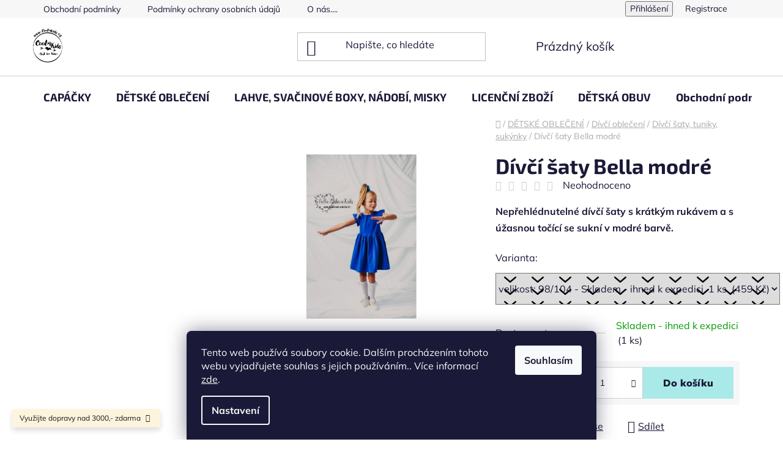

--- FILE ---
content_type: text/html; charset=utf-8
request_url: https://www.cool4kids.cz/saty--sukynky/divci-saty-bella-modre/
body_size: 29159
content:
<!doctype html><html lang="cs" dir="ltr" class="header-background-light external-fonts-loaded"><head><meta charset="utf-8" /><meta name="viewport" content="width=device-width,initial-scale=1" /><title>Dívčí šaty Bella modré - Cool4kids</title><link rel="preconnect" href="https://cdn.myshoptet.com" /><link rel="dns-prefetch" href="https://cdn.myshoptet.com" /><link rel="preload" href="https://cdn.myshoptet.com/prj/dist/master/cms/libs/jquery/jquery-1.11.3.min.js" as="script" /><link href="https://cdn.myshoptet.com/prj/dist/master/cms/templates/frontend_templates/shared/css/font-face/mulish.css" rel="stylesheet"><link href="https://cdn.myshoptet.com/prj/dist/master/cms/templates/frontend_templates/shared/css/font-face/exo-2.css" rel="stylesheet"><link href="https://cdn.myshoptet.com/prj/dist/master/shop/dist/font-shoptet-13.css.3c47e30adfa2e9e2683b.css" rel="stylesheet"><script>
dataLayer = [];
dataLayer.push({'shoptet' : {
    "pageId": 890,
    "pageType": "productDetail",
    "currency": "CZK",
    "currencyInfo": {
        "decimalSeparator": ",",
        "exchangeRate": 1,
        "priceDecimalPlaces": 2,
        "symbol": "K\u010d",
        "symbolLeft": 0,
        "thousandSeparator": " "
    },
    "language": "cs",
    "projectId": 268302,
    "product": {
        "id": 11025,
        "guid": "3b69cc90-fbdf-11ee-8f71-2a64d7bca7ae",
        "hasVariants": true,
        "codes": [
            {
                "code": "11025\/98\/",
                "quantity": "1",
                "stocks": [
                    {
                        "id": "ext",
                        "quantity": "1"
                    }
                ]
            }
        ],
        "name": "D\u00edv\u010d\u00ed \u0161aty Bella modr\u00e9",
        "appendix": "",
        "weight": 0,
        "currentCategory": "D\u011aTSK\u00c9 OBLE\u010cEN\u00cd | D\u00edv\u010d\u00ed oble\u010den\u00ed | D\u00edv\u010d\u00ed \u0161aty, tuniky,  suk\u00fdnky",
        "currentCategoryGuid": "8f9bf97b-11c8-11e9-94b3-ac1f6b0076ec",
        "defaultCategory": "D\u011aTSK\u00c9 OBLE\u010cEN\u00cd | D\u00edv\u010d\u00ed oble\u010den\u00ed | D\u00edv\u010d\u00ed \u0161aty, tuniky,  suk\u00fdnky",
        "defaultCategoryGuid": "8f9bf97b-11c8-11e9-94b3-ac1f6b0076ec",
        "currency": "CZK",
        "priceWithVat": 459
    },
    "stocks": [
        {
            "id": "ext",
            "title": "Sklad",
            "isDeliveryPoint": 0,
            "visibleOnEshop": 1
        }
    ],
    "cartInfo": {
        "id": null,
        "freeShipping": false,
        "freeShippingFrom": 3000,
        "leftToFreeGift": {
            "formattedPrice": "0 K\u010d",
            "priceLeft": 0
        },
        "freeGift": false,
        "leftToFreeShipping": {
            "priceLeft": 3000,
            "dependOnRegion": 0,
            "formattedPrice": "3 000 K\u010d"
        },
        "discountCoupon": [],
        "getNoBillingShippingPrice": {
            "withoutVat": 0,
            "vat": 0,
            "withVat": 0
        },
        "cartItems": [],
        "taxMode": "ORDINARY"
    },
    "cart": [],
    "customer": {
        "priceRatio": 1,
        "priceListId": 1,
        "groupId": null,
        "registered": false,
        "mainAccount": false
    }
}});
dataLayer.push({'cookie_consent' : {
    "marketing": "denied",
    "analytics": "denied"
}});
document.addEventListener('DOMContentLoaded', function() {
    shoptet.consent.onAccept(function(agreements) {
        if (agreements.length == 0) {
            return;
        }
        dataLayer.push({
            'cookie_consent' : {
                'marketing' : (agreements.includes(shoptet.config.cookiesConsentOptPersonalisation)
                    ? 'granted' : 'denied'),
                'analytics': (agreements.includes(shoptet.config.cookiesConsentOptAnalytics)
                    ? 'granted' : 'denied')
            },
            'event': 'cookie_consent'
        });
    });
});
</script>
<meta property="og:type" content="website"><meta property="og:site_name" content="cool4kids.cz"><meta property="og:url" content="https://www.cool4kids.cz/saty--sukynky/divci-saty-bella-modre/"><meta property="og:title" content="Dívčí šaty Bella modré - Cool4kids"><meta name="author" content="Cool4kids"><meta name="web_author" content="Shoptet.cz"><meta name="dcterms.rightsHolder" content="www.cool4kids.cz"><meta name="robots" content="index,follow"><meta property="og:image" content="https://cdn.myshoptet.com/usr/www.cool4kids.cz/user/shop/big/11025_nepojmenovane.jpg?6780f2ca"><meta property="og:description" content="Dívčí šaty Bella modré. 
Nepřehlédnutelné dívčí šaty s krátkým rukávem a s úžasnou točící se sukní v modré barvě.
"><meta name="description" content="Dívčí šaty Bella modré. 
Nepřehlédnutelné dívčí šaty s krátkým rukávem a s úžasnou točící se sukní v modré barvě.
"><meta property="product:price:amount" content="459"><meta property="product:price:currency" content="CZK"><style>:root {--color-primary: #aa229f;--color-primary-h: 305;--color-primary-s: 67%;--color-primary-l: 40%;--color-primary-hover: #7e2fa1;--color-primary-hover-h: 282;--color-primary-hover-s: 55%;--color-primary-hover-l: 41%;--color-secondary: #a9eae9;--color-secondary-h: 179;--color-secondary-s: 61%;--color-secondary-l: 79%;--color-secondary-hover: #4e4be2;--color-secondary-hover-h: 241;--color-secondary-hover-s: 72%;--color-secondary-hover-l: 59%;--color-tertiary: #d025c2;--color-tertiary-h: 305;--color-tertiary-s: 70%;--color-tertiary-l: 48%;--color-tertiary-hover: #c40eb4;--color-tertiary-hover-h: 305;--color-tertiary-hover-s: 87%;--color-tertiary-hover-l: 41%;--color-header-background: #ffffff;--template-font: "Mulish";--template-headings-font: "Exo 2";--header-background-url: url("[data-uri]");--cookies-notice-background: #1A1937;--cookies-notice-color: #F8FAFB;--cookies-notice-button-hover: #f5f5f5;--cookies-notice-link-hover: #27263f;--templates-update-management-preview-mode-content: "Náhled aktualizací šablony je aktivní pro váš prohlížeč."}</style>
    
    <link href="https://cdn.myshoptet.com/prj/dist/master/shop/dist/main-13.less.96035efb4db1532b3cd7.css" rel="stylesheet" />
            <link href="https://cdn.myshoptet.com/prj/dist/master/shop/dist/mobile-header-v1-13.less.629f2f48911e67d0188c.css" rel="stylesheet" />
    
    <script>var shoptet = shoptet || {};</script>
    <script src="https://cdn.myshoptet.com/prj/dist/master/shop/dist/main-3g-header.js.05f199e7fd2450312de2.js"></script>
<!-- User include --><!-- api 473(125) html code header -->

                <style>
                    #order-billing-methods .radio-wrapper[data-guid="d009652a-9b1f-11ed-a84f-002590dc5efc"]:not(.cggooglepay), #order-billing-methods .radio-wrapper[data-guid="d7ec9d3d-5a9b-11ed-a84f-002590dc5efc"]:not(.cgapplepay) {
                        display: none;
                    }
                </style>
                <script type="text/javascript">
                    document.addEventListener('DOMContentLoaded', function() {
                        if (getShoptetDataLayer('pageType') === 'billingAndShipping') {
                            
                try {
                    if (window.ApplePaySession && window.ApplePaySession.canMakePayments()) {
                        document.querySelector('#order-billing-methods .radio-wrapper[data-guid="d7ec9d3d-5a9b-11ed-a84f-002590dc5efc"]').classList.add('cgapplepay');
                    }
                } catch (err) {} 
            
                            
                const cgBaseCardPaymentMethod = {
                        type: 'CARD',
                        parameters: {
                            allowedAuthMethods: ["PAN_ONLY", "CRYPTOGRAM_3DS"],
                            allowedCardNetworks: [/*"AMEX", "DISCOVER", "INTERAC", "JCB",*/ "MASTERCARD", "VISA"]
                        }
                };
                
                function cgLoadScript(src, callback)
                {
                    var s,
                        r,
                        t;
                    r = false;
                    s = document.createElement('script');
                    s.type = 'text/javascript';
                    s.src = src;
                    s.onload = s.onreadystatechange = function() {
                        if ( !r && (!this.readyState || this.readyState == 'complete') )
                        {
                            r = true;
                            callback();
                        }
                    };
                    t = document.getElementsByTagName('script')[0];
                    t.parentNode.insertBefore(s, t);
                } 
                
                function cgGetGoogleIsReadyToPayRequest() {
                    return Object.assign(
                        {},
                        {
                            apiVersion: 2,
                            apiVersionMinor: 0
                        },
                        {
                            allowedPaymentMethods: [cgBaseCardPaymentMethod]
                        }
                    );
                }

                function onCgGooglePayLoaded() {
                    let paymentsClient = new google.payments.api.PaymentsClient({environment: 'PRODUCTION'});
                    paymentsClient.isReadyToPay(cgGetGoogleIsReadyToPayRequest()).then(function(response) {
                        if (response.result) {
                            document.querySelector('#order-billing-methods .radio-wrapper[data-guid="d009652a-9b1f-11ed-a84f-002590dc5efc"]').classList.add('cggooglepay');	 	 	 	 	 
                        }
                    })
                    .catch(function(err) {});
                }
                
                cgLoadScript('https://pay.google.com/gp/p/js/pay.js', onCgGooglePayLoaded);
            
                        }
                    });
                </script> 
                
<!-- /User include --><link rel="shortcut icon" href="/favicon.ico" type="image/x-icon" /><link rel="canonical" href="https://www.cool4kids.cz/saty--sukynky/divci-saty-bella-modre/" /><style>/* custom background */@media (min-width: 992px) {body {background-position: top center;background-repeat: no-repeat;background-attachment: fixed;}}</style>    <!-- Global site tag (gtag.js) - Google Analytics -->
    <script async src="https://www.googletagmanager.com/gtag/js?id=UA-183754210-3"></script>
    <script>
        
        window.dataLayer = window.dataLayer || [];
        function gtag(){dataLayer.push(arguments);}
        

                    console.debug('default consent data');

            gtag('consent', 'default', {"ad_storage":"denied","analytics_storage":"denied","ad_user_data":"denied","ad_personalization":"denied","wait_for_update":500});
            dataLayer.push({
                'event': 'default_consent'
            });
        
        gtag('js', new Date());

                gtag('config', 'UA-183754210-3', { 'groups': "UA" });
        
        
        
        
        
        
        
        
                gtag('set', 'currency', 'CZK');

        gtag('event', 'view_item', {
            "send_to": "UA",
            "items": [
                {
                    "id": "11025\/98\/",
                    "name": "D\u00edv\u010d\u00ed \u0161aty Bella modr\u00e9",
                    "category": "D\u011aTSK\u00c9 OBLE\u010cEN\u00cd \/ D\u00edv\u010d\u00ed oble\u010den\u00ed \/ D\u00edv\u010d\u00ed \u0161aty, tuniky,  suk\u00fdnky",
                                                            "variant": "velikost: 98\/104",
                                        "price": 379.34
                }
            ]
        });
        
        
        
        
        
        
        
        
        
        
        
        
        document.addEventListener('DOMContentLoaded', function() {
            if (typeof shoptet.tracking !== 'undefined') {
                for (var id in shoptet.tracking.bannersList) {
                    gtag('event', 'view_promotion', {
                        "send_to": "UA",
                        "promotions": [
                            {
                                "id": shoptet.tracking.bannersList[id].id,
                                "name": shoptet.tracking.bannersList[id].name,
                                "position": shoptet.tracking.bannersList[id].position
                            }
                        ]
                    });
                }
            }

            shoptet.consent.onAccept(function(agreements) {
                if (agreements.length !== 0) {
                    console.debug('gtag consent accept');
                    var gtagConsentPayload =  {
                        'ad_storage': agreements.includes(shoptet.config.cookiesConsentOptPersonalisation)
                            ? 'granted' : 'denied',
                        'analytics_storage': agreements.includes(shoptet.config.cookiesConsentOptAnalytics)
                            ? 'granted' : 'denied',
                                                                                                'ad_user_data': agreements.includes(shoptet.config.cookiesConsentOptPersonalisation)
                            ? 'granted' : 'denied',
                        'ad_personalization': agreements.includes(shoptet.config.cookiesConsentOptPersonalisation)
                            ? 'granted' : 'denied',
                        };
                    console.debug('update consent data', gtagConsentPayload);
                    gtag('consent', 'update', gtagConsentPayload);
                    dataLayer.push(
                        { 'event': 'update_consent' }
                    );
                }
            });
        });
    </script>
</head><body class="desktop id-890 in-saty--sukynky template-13 type-product type-detail multiple-columns-body columns-3 smart-labels-active ums_forms_redesign--off ums_a11y_category_page--on ums_discussion_rating_forms--off ums_flags_display_unification--on ums_a11y_login--on mobile-header-version-1"><noscript>
    <style>
        #header {
            padding-top: 0;
            position: relative !important;
            top: 0;
        }
        .header-navigation {
            position: relative !important;
        }
        .overall-wrapper {
            margin: 0 !important;
        }
        body:not(.ready) {
            visibility: visible !important;
        }
    </style>
    <div class="no-javascript">
        <div class="no-javascript__title">Musíte změnit nastavení vašeho prohlížeče</div>
        <div class="no-javascript__text">Podívejte se na: <a href="https://www.google.com/support/bin/answer.py?answer=23852">Jak povolit JavaScript ve vašem prohlížeči</a>.</div>
        <div class="no-javascript__text">Pokud používáte software na blokování reklam, může být nutné povolit JavaScript z této stránky.</div>
        <div class="no-javascript__text">Děkujeme.</div>
    </div>
</noscript>

        <div id="fb-root"></div>
        <script>
            window.fbAsyncInit = function() {
                FB.init({
//                    appId            : 'your-app-id',
                    autoLogAppEvents : true,
                    xfbml            : true,
                    version          : 'v19.0'
                });
            };
        </script>
        <script async defer crossorigin="anonymous" src="https://connect.facebook.net/cs_CZ/sdk.js"></script>    <div class="siteCookies siteCookies--bottom siteCookies--dark js-siteCookies" role="dialog" data-testid="cookiesPopup" data-nosnippet>
        <div class="siteCookies__form">
            <div class="siteCookies__content">
                <div class="siteCookies__text">
                    Tento web používá soubory cookie. Dalším procházením tohoto webu vyjadřujete souhlas s jejich používáním.. Více informací <a href="http://www.cool4kids.cz/podminky-ochrany-osobnich-udaju/" target="\">zde</a>.
                </div>
                <p class="siteCookies__links">
                    <button class="siteCookies__link js-cookies-settings" aria-label="Nastavení cookies" data-testid="cookiesSettings">Nastavení</button>
                </p>
            </div>
            <div class="siteCookies__buttonWrap">
                                <button class="siteCookies__button js-cookiesConsentSubmit" value="all" aria-label="Přijmout cookies" data-testid="buttonCookiesAccept">Souhlasím</button>
            </div>
        </div>
        <script>
            document.addEventListener("DOMContentLoaded", () => {
                const siteCookies = document.querySelector('.js-siteCookies');
                document.addEventListener("scroll", shoptet.common.throttle(() => {
                    const st = document.documentElement.scrollTop;
                    if (st > 1) {
                        siteCookies.classList.add('siteCookies--scrolled');
                    } else {
                        siteCookies.classList.remove('siteCookies--scrolled');
                    }
                }, 100));
            });
        </script>
    </div>
<a href="#content" class="skip-link sr-only">Přejít na obsah</a><div class="overall-wrapper"><div class="site-msg information"><div class="container"><div class="text">Využijte dopravy nad 3000,- zdarma</div><div class="close js-close-information-msg"></div></div></div><div class="user-action"><div class="container">
    <div class="user-action-in">
                    <div id="login" class="user-action-login popup-widget login-widget" role="dialog" aria-labelledby="loginHeading">
        <div class="popup-widget-inner">
                            <h2 id="loginHeading">Přihlášení k vašemu účtu</h2><div id="customerLogin"><form action="/action/Customer/Login/" method="post" id="formLoginIncluded" class="csrf-enabled formLogin" data-testid="formLogin"><input type="hidden" name="referer" value="" /><div class="form-group"><div class="input-wrapper email js-validated-element-wrapper no-label"><input type="email" name="email" class="form-control" autofocus placeholder="E-mailová adresa (např. jan@novak.cz)" data-testid="inputEmail" autocomplete="email" required /></div></div><div class="form-group"><div class="input-wrapper password js-validated-element-wrapper no-label"><input type="password" name="password" class="form-control" placeholder="Heslo" data-testid="inputPassword" autocomplete="current-password" required /><span class="no-display">Nemůžete vyplnit toto pole</span><input type="text" name="surname" value="" class="no-display" /></div></div><div class="form-group"><div class="login-wrapper"><button type="submit" class="btn btn-secondary btn-text btn-login" data-testid="buttonSubmit">Přihlásit se</button><div class="password-helper"><a href="/registrace/" data-testid="signup" rel="nofollow">Nová registrace</a><a href="/klient/zapomenute-heslo/" rel="nofollow">Zapomenuté heslo</a></div></div></div><div class="social-login-buttons"><div class="social-login-buttons-divider"><span>nebo</span></div><div class="form-group"><a href="/action/Social/login/?provider=Seznam" class="login-btn seznam" rel="nofollow"><span class="login-seznam-icon"></span><strong>Přihlásit se přes Seznam</strong></a></div></div></form>
</div>                    </div>
    </div>

                <div id="cart-widget" class="user-action-cart popup-widget cart-widget loader-wrapper" data-testid="popupCartWidget" role="dialog" aria-hidden="true">
            <div class="popup-widget-inner cart-widget-inner place-cart-here">
                <div class="loader-overlay">
                    <div class="loader"></div>
                </div>
            </div>
        </div>
    </div>
</div>
</div><div class="top-navigation-bar" data-testid="topNavigationBar">

    <div class="container">

                            <div class="top-navigation-menu">
                <ul class="top-navigation-bar-menu">
                                            <li class="top-navigation-menu-item-39">
                            <a href="/obchodni-podminky/" title="Obchodní podmínky" target="blank">Obchodní podmínky</a>
                        </li>
                                            <li class="top-navigation-menu-item-691">
                            <a href="/podminky-ochrany-osobnich-udaju/" title="Podmínky ochrany osobních údajů " target="blank">Podmínky ochrany osobních údajů </a>
                        </li>
                                            <li class="top-navigation-menu-item-1495">
                            <a href="/o-nas-cool4kids-obchod-plny-detske-radosti/" title="O nás...." target="blank">O nás....</a>
                        </li>
                                    </ul>
                <div class="top-navigation-menu-trigger">Více</div>
                <ul class="top-navigation-bar-menu-helper"></ul>
            </div>
        
        <div class="top-navigation-tools">
                        <button class="top-nav-button top-nav-button-login toggle-window" type="button" data-target="login" aria-haspopup="dialog" aria-controls="login" aria-expanded="false" data-testid="signin"><span>Přihlášení</span></button>
    <a href="/registrace/" class="top-nav-button top-nav-button-register" data-testid="headerSignup">Registrace</a>
        </div>

    </div>

</div>
<header id="header">
        <div class="header-top">
            <div class="container navigation-wrapper header-top-wrapper">
                <div class="site-name"><a href="/" data-testid="linkWebsiteLogo"><img src="https://cdn.myshoptet.com/usr/www.cool4kids.cz/user/logos/logo_web_samolepky.png" alt="Cool4kids" fetchpriority="low" /></a></div>                <div class="search" itemscope itemtype="https://schema.org/WebSite">
                    <meta itemprop="headline" content="Dívčí šaty, tuniky,  sukýnky"/><meta itemprop="url" content="https://www.cool4kids.cz"/><meta itemprop="text" content="Dívčí šaty Bella modré. Nepřehlédnutelné dívčí šaty s krátkým rukávem a s úžasnou točící se sukní v modré barvě. "/>                    <form action="/action/ProductSearch/prepareString/" method="post"
    id="formSearchForm" class="search-form compact-form js-search-main"
    itemprop="potentialAction" itemscope itemtype="https://schema.org/SearchAction" data-testid="searchForm">
    <fieldset>
        <meta itemprop="target"
            content="https://www.cool4kids.cz/vyhledavani/?string={string}"/>
        <input type="hidden" name="language" value="cs"/>
        
            
    <span class="search-input-icon" aria-hidden="true"></span>

<input
    type="search"
    name="string"
        class="query-input form-control search-input js-search-input"
    placeholder="Napište, co hledáte"
    autocomplete="off"
    required
    itemprop="query-input"
    aria-label="Vyhledávání"
    data-testid="searchInput"
>
            <button type="submit" class="btn btn-default search-button" data-testid="searchBtn">Hledat</button>
        
    </fieldset>
</form>
                </div>
                <div class="navigation-buttons">
                    <a href="#" class="toggle-window" data-target="search" data-testid="linkSearchIcon"><span class="sr-only">Hledat</span></a>
                        
    <a href="/kosik/" class="btn btn-icon toggle-window cart-count" data-target="cart" data-hover="true" data-redirect="true" data-testid="headerCart" rel="nofollow" aria-haspopup="dialog" aria-expanded="false" aria-controls="cart-widget">
        
                <span class="sr-only">Nákupní košík</span>
        
            <span class="cart-price visible-lg-inline-block" data-testid="headerCartPrice">
                                    Prázdný košík                            </span>
        
    
            </a>
                    <a href="#" class="toggle-window" data-target="navigation" data-testid="hamburgerMenu"></a>
                </div>
            </div>
        </div>
        <div class="header-bottom">
            <div class="container navigation-wrapper header-bottom-wrapper js-navigation-container">
                <nav id="navigation" aria-label="Hlavní menu" data-collapsible="true"><div class="navigation-in menu"><ul class="menu-level-1" role="menubar" data-testid="headerMenuItems"><li class="menu-item-674 ext" role="none"><a href="/modni-doplnky/" data-testid="headerMenuItem" role="menuitem" aria-haspopup="true" aria-expanded="false"><b>CAPÁČKY</b><span class="submenu-arrow"></span></a><ul class="menu-level-2" aria-label="CAPÁČKY" tabindex="-1" role="menu"><li class="menu-item-833" role="none"><a href="/divci-capacky/" class="menu-image" data-testid="headerMenuItem" tabindex="-1" aria-hidden="true"><img src="data:image/svg+xml,%3Csvg%20width%3D%22140%22%20height%3D%22100%22%20xmlns%3D%22http%3A%2F%2Fwww.w3.org%2F2000%2Fsvg%22%3E%3C%2Fsvg%3E" alt="" aria-hidden="true" width="140" height="100"  data-src="https://cdn.myshoptet.com/usr/www.cool4kids.cz/user/categories/thumb/cap.jpg" fetchpriority="low" /></a><div><a href="/divci-capacky/" data-testid="headerMenuItem" role="menuitem"><span>Dívčí capáčky </span></a>
                        </div></li><li class="menu-item-836" role="none"><a href="/chlapecke-capacky/" class="menu-image" data-testid="headerMenuItem" tabindex="-1" aria-hidden="true"><img src="data:image/svg+xml,%3Csvg%20width%3D%22140%22%20height%3D%22100%22%20xmlns%3D%22http%3A%2F%2Fwww.w3.org%2F2000%2Fsvg%22%3E%3C%2Fsvg%3E" alt="" aria-hidden="true" width="140" height="100"  data-src="https://cdn.myshoptet.com/usr/www.cool4kids.cz/user/categories/thumb/capa.jpg" fetchpriority="low" /></a><div><a href="/chlapecke-capacky/" data-testid="headerMenuItem" role="menuitem"><span>Chlapecké capáčky </span></a>
                        </div></li></ul></li>
<li class="menu-item-683 ext" role="none"><a href="/detske-stylove-obleceni/" data-testid="headerMenuItem" role="menuitem" aria-haspopup="true" aria-expanded="false"><b>DĚTSKÉ OBLEČENÍ</b><span class="submenu-arrow"></span></a><ul class="menu-level-2" aria-label="DĚTSKÉ OBLEČENÍ" tabindex="-1" role="menu"><li class="menu-item-842 has-third-level" role="none"><a href="/chlapecke/" class="menu-image" data-testid="headerMenuItem" tabindex="-1" aria-hidden="true"><img src="data:image/svg+xml,%3Csvg%20width%3D%22140%22%20height%3D%22100%22%20xmlns%3D%22http%3A%2F%2Fwww.w3.org%2F2000%2Fsvg%22%3E%3C%2Fsvg%3E" alt="" aria-hidden="true" width="140" height="100"  data-src="https://cdn.myshoptet.com/usr/www.cool4kids.cz/user/categories/thumb/52063649_2048057838825858_4068192786547998720_n.jpg" fetchpriority="low" /></a><div><a href="/chlapecke/" data-testid="headerMenuItem" role="menuitem"><span>Chlapecké oblečení</span></a>
                                                    <ul class="menu-level-3" role="menu">
                                                                    <li class="menu-item-869" role="none">
                                        <a href="/baggy--teplacky--kalhoty/" data-testid="headerMenuItem" role="menuitem">
                                            Chlapecké baggy, tepláčky, kalhoty</a>,                                    </li>
                                                                    <li class="menu-item-875" role="none">
                                        <a href="/trika/" data-testid="headerMenuItem" role="menuitem">
                                            Chlapecká trika</a>,                                    </li>
                                                                    <li class="menu-item-878" role="none">
                                        <a href="/bundy/" data-testid="headerMenuItem" role="menuitem">
                                            Chlapecké bundy, vesty</a>,                                    </li>
                                                                    <li class="menu-item-881" role="none">
                                        <a href="/cepice--nakrcniky/" data-testid="headerMenuItem" role="menuitem">
                                            Chlapecké čepice, nákrčníky</a>,                                    </li>
                                                                    <li class="menu-item-914" role="none">
                                        <a href="/mama--a-syn/" data-testid="headerMenuItem" role="menuitem">
                                            Chlapecké sety máma a syn</a>,                                    </li>
                                                                    <li class="menu-item-917" role="none">
                                        <a href="/doplnky/" data-testid="headerMenuItem" role="menuitem">
                                            Chlapecké doplňky</a>,                                    </li>
                                                                    <li class="menu-item-959" role="none">
                                        <a href="/leginy--puncochy/" data-testid="headerMenuItem" role="menuitem">
                                            Chlapecké ponožky, punčochy, legíny</a>,                                    </li>
                                                                    <li class="menu-item-992" role="none">
                                        <a href="/mikiny--saka/" data-testid="headerMenuItem" role="menuitem">
                                            Chlapecké mikiny, saka, vesty</a>,                                    </li>
                                                                    <li class="menu-item-1001" role="none">
                                        <a href="/kratasy/" data-testid="headerMenuItem" role="menuitem">
                                            Chlapecké kraťasy</a>,                                    </li>
                                                                    <li class="menu-item-1010" role="none">
                                        <a href="/plavky/" data-testid="headerMenuItem" role="menuitem">
                                            Chlapecké plavky</a>,                                    </li>
                                                                    <li class="menu-item-1020" role="none">
                                        <a href="/ksiltovky/" data-testid="headerMenuItem" role="menuitem">
                                            Chlapecké kšiltovky</a>,                                    </li>
                                                                    <li class="menu-item-1055" role="none">
                                        <a href="/pyzama/" data-testid="headerMenuItem" role="menuitem">
                                            Chlapecká pyžama</a>,                                    </li>
                                                                    <li class="menu-item-1474" role="none">
                                        <a href="/chlapecke-softshell-kalhoty/" data-testid="headerMenuItem" role="menuitem">
                                            Chlapecké softshellové a zimní kalhoty</a>,                                    </li>
                                                                    <li class="menu-item-1498" role="none">
                                        <a href="/pro-miminka/" data-testid="headerMenuItem" role="menuitem">
                                            Pro miminka</a>                                    </li>
                                                            </ul>
                        </div></li><li class="menu-item-854 has-third-level" role="none"><a href="/divci/" class="menu-image" data-testid="headerMenuItem" tabindex="-1" aria-hidden="true"><img src="data:image/svg+xml,%3Csvg%20width%3D%22140%22%20height%3D%22100%22%20xmlns%3D%22http%3A%2F%2Fwww.w3.org%2F2000%2Fsvg%22%3E%3C%2Fsvg%3E" alt="" aria-hidden="true" width="140" height="100"  data-src="https://cdn.myshoptet.com/usr/www.cool4kids.cz/user/categories/thumb/52071519_2284387291838767_2727029831794425856_n.jpg" fetchpriority="low" /></a><div><a href="/divci/" data-testid="headerMenuItem" role="menuitem"><span>Dívčí oblečení</span></a>
                                                    <ul class="menu-level-3" role="menu">
                                                                    <li class="menu-item-887" role="none">
                                        <a href="/baggy--leginy--kalhoty/" data-testid="headerMenuItem" role="menuitem">
                                            Dívčí baggy, legíny, tepláky, kalhoty</a>,                                    </li>
                                                                    <li class="menu-item-890" role="none">
                                        <a href="/saty--sukynky/" class="active" data-testid="headerMenuItem" role="menuitem">
                                            Dívčí šaty, tuniky,  sukýnky</a>,                                    </li>
                                                                    <li class="menu-item-893" role="none">
                                        <a href="/mikiny-2/" data-testid="headerMenuItem" role="menuitem">
                                            Dívčí mikiny, cardigany, saka, vesty</a>,                                    </li>
                                                                    <li class="menu-item-896" role="none">
                                        <a href="/sopravy/" data-testid="headerMenuItem" role="menuitem">
                                            Dívčí soupravy</a>,                                    </li>
                                                                    <li class="menu-item-899" role="none">
                                        <a href="/trika-2/" data-testid="headerMenuItem" role="menuitem">
                                            Dívčí trika</a>,                                    </li>
                                                                    <li class="menu-item-902" role="none">
                                        <a href="/cepice-a-nakrcniky/" data-testid="headerMenuItem" role="menuitem">
                                            Dívčí čepice a nákrčníky</a>,                                    </li>
                                                                    <li class="menu-item-905" role="none">
                                        <a href="/mama-a-dcera/" data-testid="headerMenuItem" role="menuitem">
                                            Dívčí sety máma a dcera</a>,                                    </li>
                                                                    <li class="menu-item-908" role="none">
                                        <a href="/doplnky-2/" data-testid="headerMenuItem" role="menuitem">
                                            Dívčí doplňky</a>,                                    </li>
                                                                    <li class="menu-item-950" role="none">
                                        <a href="/bundy--kabaty/" data-testid="headerMenuItem" role="menuitem">
                                            Dívčí bundy, kabáty, vesty</a>,                                    </li>
                                                                    <li class="menu-item-962" role="none">
                                        <a href="/puncochy/" data-testid="headerMenuItem" role="menuitem">
                                            Dívčí ponožky, podkolenky, punčochy</a>,                                    </li>
                                                                    <li class="menu-item-1007" role="none">
                                        <a href="/kratasy-2/" data-testid="headerMenuItem" role="menuitem">
                                            Dívčí kraťasy</a>,                                    </li>
                                                                    <li class="menu-item-1013" role="none">
                                        <a href="/plavky-2/" data-testid="headerMenuItem" role="menuitem">
                                            Dívčí plavky</a>,                                    </li>
                                                                    <li class="menu-item-1035" role="none">
                                        <a href="/ksiltovky-2/" data-testid="headerMenuItem" role="menuitem">
                                            Dívčí kšiltovky</a>,                                    </li>
                                                                    <li class="menu-item-1058" role="none">
                                        <a href="/pyzama-2/" data-testid="headerMenuItem" role="menuitem">
                                            Dívčí pyžama</a>,                                    </li>
                                                                    <li class="menu-item-1477" role="none">
                                        <a href="/divci-softshell-kalhoty/" data-testid="headerMenuItem" role="menuitem">
                                            Dívčí softshellové a zimní kalhoty</a>,                                    </li>
                                                                    <li class="menu-item-1504" role="none">
                                        <a href="/pro-miminka-3/" data-testid="headerMenuItem" role="menuitem">
                                            Pro miminka</a>                                    </li>
                                                            </ul>
                        </div></li><li class="menu-item-1513" role="none"><a href="/darkove-poukazy/" class="menu-image" data-testid="headerMenuItem" tabindex="-1" aria-hidden="true"><img src="data:image/svg+xml,%3Csvg%20width%3D%22140%22%20height%3D%22100%22%20xmlns%3D%22http%3A%2F%2Fwww.w3.org%2F2000%2Fsvg%22%3E%3C%2Fsvg%3E" alt="" aria-hidden="true" width="140" height="100"  data-src="https://cdn.myshoptet.com/usr/www.cool4kids.cz/user/categories/thumb/af62fb82-a609-44ea-b8ba-921607a6c00f.jpg" fetchpriority="low" /></a><div><a href="/darkove-poukazy/" data-testid="headerMenuItem" role="menuitem"><span>Dárkové poukazy</span></a>
                        </div></li></ul></li>
<li class="menu-item-1344 ext" role="none"><a href="/lahve/" data-testid="headerMenuItem" role="menuitem" aria-haspopup="true" aria-expanded="false"><b>LAHVE, SVAČINOVÉ BOXY, NÁDOBÍ, MISKY</b><span class="submenu-arrow"></span></a><ul class="menu-level-2" aria-label="LAHVE, SVAČINOVÉ BOXY, NÁDOBÍ, MISKY" tabindex="-1" role="menu"><li class="menu-item-1413" role="none"><a href="/lahve-2/" class="menu-image" data-testid="headerMenuItem" tabindex="-1" aria-hidden="true"><img src="data:image/svg+xml,%3Csvg%20width%3D%22140%22%20height%3D%22100%22%20xmlns%3D%22http%3A%2F%2Fwww.w3.org%2F2000%2Fsvg%22%3E%3C%2Fsvg%3E" alt="" aria-hidden="true" width="140" height="100"  data-src="https://cdn.myshoptet.com/usr/www.cool4kids.cz/user/categories/thumb/eeb6b58c-c57b-4834-a5c5-36a02d669f57.jpg" fetchpriority="low" /></a><div><a href="/lahve-2/" data-testid="headerMenuItem" role="menuitem"><span>Lahve, termosky</span></a>
                        </div></li><li class="menu-item-1416" role="none"><a href="/svacinove-boxy/" class="menu-image" data-testid="headerMenuItem" tabindex="-1" aria-hidden="true"><img src="data:image/svg+xml,%3Csvg%20width%3D%22140%22%20height%3D%22100%22%20xmlns%3D%22http%3A%2F%2Fwww.w3.org%2F2000%2Fsvg%22%3E%3C%2Fsvg%3E" alt="" aria-hidden="true" width="140" height="100"  data-src="https://cdn.myshoptet.com/usr/www.cool4kids.cz/user/categories/thumb/jedna-2.jpg" fetchpriority="low" /></a><div><a href="/svacinove-boxy/" data-testid="headerMenuItem" role="menuitem"><span>Svačinové boxy</span></a>
                        </div></li><li class="menu-item-1419" role="none"><a href="/ruzne/" class="menu-image" data-testid="headerMenuItem" tabindex="-1" aria-hidden="true"><img src="data:image/svg+xml,%3Csvg%20width%3D%22140%22%20height%3D%22100%22%20xmlns%3D%22http%3A%2F%2Fwww.w3.org%2F2000%2Fsvg%22%3E%3C%2Fsvg%3E" alt="" aria-hidden="true" width="140" height="100"  data-src="https://cdn.myshoptet.com/usr/www.cool4kids.cz/user/categories/thumb/jedna-1.jpg" fetchpriority="low" /></a><div><a href="/ruzne/" data-testid="headerMenuItem" role="menuitem"><span>Různé</span></a>
                        </div></li><li class="menu-item-1507" role="none"><a href="/kartace--cistici-pomucky/" class="menu-image" data-testid="headerMenuItem" tabindex="-1" aria-hidden="true"><img src="data:image/svg+xml,%3Csvg%20width%3D%22140%22%20height%3D%22100%22%20xmlns%3D%22http%3A%2F%2Fwww.w3.org%2F2000%2Fsvg%22%3E%3C%2Fsvg%3E" alt="" aria-hidden="true" width="140" height="100"  data-src="https://cdn.myshoptet.com/usr/www.cool4kids.cz/user/categories/thumb/97c9ad15-86ff-4733-aaf8-b7f696ee0289.jpg" fetchpriority="low" /></a><div><a href="/kartace--cistici-pomucky/" data-testid="headerMenuItem" role="menuitem"><span>Kartáče, čistící pomůcky, náhradní díly</span></a>
                        </div></li><li class="menu-item-1510" role="none"><a href="/jidelni-sady--sady-na-piti/" class="menu-image" data-testid="headerMenuItem" tabindex="-1" aria-hidden="true"><img src="data:image/svg+xml,%3Csvg%20width%3D%22140%22%20height%3D%22100%22%20xmlns%3D%22http%3A%2F%2Fwww.w3.org%2F2000%2Fsvg%22%3E%3C%2Fsvg%3E" alt="" aria-hidden="true" width="140" height="100"  data-src="https://cdn.myshoptet.com/usr/www.cool4kids.cz/user/categories/thumb/jjjj.jpg" fetchpriority="low" /></a><div><a href="/jidelni-sady--sady-na-piti/" data-testid="headerMenuItem" role="menuitem"><span>Jidelní sady, sady na pití</span></a>
                        </div></li></ul></li>
<li class="menu-item-1410" role="none"><a href="/licencni-zbozi/" data-testid="headerMenuItem" role="menuitem" aria-expanded="false"><b>LICENČNÍ ZBOŽÍ</b></a></li>
<li class="menu-item-1426 ext" role="none"><a href="/detska-obuv/" data-testid="headerMenuItem" role="menuitem" aria-haspopup="true" aria-expanded="false"><b>DĚTSKÁ OBUV</b><span class="submenu-arrow"></span></a><ul class="menu-level-2" aria-label="DĚTSKÁ OBUV" tabindex="-1" role="menu"><li class="menu-item-1429 has-third-level" role="none"><a href="/divci-obuv/" class="menu-image" data-testid="headerMenuItem" tabindex="-1" aria-hidden="true"><img src="data:image/svg+xml,%3Csvg%20width%3D%22140%22%20height%3D%22100%22%20xmlns%3D%22http%3A%2F%2Fwww.w3.org%2F2000%2Fsvg%22%3E%3C%2Fsvg%3E" alt="" aria-hidden="true" width="140" height="100"  data-src="https://cdn.myshoptet.com/usr/www.cool4kids.cz/user/categories/thumb/detske-zimni-boty-ddstep-w066-42268a-1727868335-1.jpg" fetchpriority="low" /></a><div><a href="/divci-obuv/" data-testid="headerMenuItem" role="menuitem"><span>Dívčí obuv</span></a>
                                                    <ul class="menu-level-3" role="menu">
                                                                    <li class="menu-item-1435" role="none">
                                        <a href="/backory/" data-testid="headerMenuItem" role="menuitem">
                                            bačkory, pantofle</a>,                                    </li>
                                                                    <li class="menu-item-1441" role="none">
                                        <a href="/celorocni-obuv/" data-testid="headerMenuItem" role="menuitem">
                                            celoroční obuv</a>,                                    </li>
                                                                    <li class="menu-item-1462" role="none">
                                        <a href="/tenisky/" data-testid="headerMenuItem" role="menuitem">
                                            tenisky</a>,                                    </li>
                                                                    <li class="menu-item-1483" role="none">
                                        <a href="/zimni-obuv-2/" data-testid="headerMenuItem" role="menuitem">
                                            zimní obuv</a>,                                    </li>
                                                                    <li class="menu-item-1486" role="none">
                                        <a href="/holinky/" data-testid="headerMenuItem" role="menuitem">
                                            holínky</a>                                    </li>
                                                            </ul>
                        </div></li><li class="menu-item-1432 has-third-level" role="none"><a href="/chlapecka-obuv/" class="menu-image" data-testid="headerMenuItem" tabindex="-1" aria-hidden="true"><img src="data:image/svg+xml,%3Csvg%20width%3D%22140%22%20height%3D%22100%22%20xmlns%3D%22http%3A%2F%2Fwww.w3.org%2F2000%2Fsvg%22%3E%3C%2Fsvg%3E" alt="" aria-hidden="true" width="140" height="100"  data-src="https://cdn.myshoptet.com/usr/www.cool4kids.cz/user/categories/thumb/473710924_631377622690985_3602475487949898053_n.gif" fetchpriority="low" /></a><div><a href="/chlapecka-obuv/" data-testid="headerMenuItem" role="menuitem"><span>Chlapecká obuv</span></a>
                                                    <ul class="menu-level-3" role="menu">
                                                                    <li class="menu-item-1438" role="none">
                                        <a href="/backory-2/" data-testid="headerMenuItem" role="menuitem">
                                            bačkory, pantofle</a>,                                    </li>
                                                                    <li class="menu-item-1444" role="none">
                                        <a href="/celorocni-obuv-2/" data-testid="headerMenuItem" role="menuitem">
                                            celoroční obuv</a>,                                    </li>
                                                                    <li class="menu-item-1456" role="none">
                                        <a href="/sandalky--letni-obuv/" data-testid="headerMenuItem" role="menuitem">
                                            sandálky, letní obuv</a>,                                    </li>
                                                                    <li class="menu-item-1465" role="none">
                                        <a href="/tenisky-2/" data-testid="headerMenuItem" role="menuitem">
                                            tenisky</a>,                                    </li>
                                                                    <li class="menu-item-1480" role="none">
                                        <a href="/zimni-obuv/" data-testid="headerMenuItem" role="menuitem">
                                            zimní obuv</a>,                                    </li>
                                                                    <li class="menu-item-1489" role="none">
                                        <a href="/holinky-2/" data-testid="headerMenuItem" role="menuitem">
                                            holínky</a>                                    </li>
                                                            </ul>
                        </div></li></ul></li>
<li class="menu-item-39" role="none"><a href="/obchodni-podminky/" target="blank" data-testid="headerMenuItem" role="menuitem" aria-expanded="false"><b>Obchodní podmínky</b></a></li>
<li class="menu-item-29" role="none"><a href="/kontakty/" target="blank" data-testid="headerMenuItem" role="menuitem" aria-expanded="false"><b>Kontakty</b></a></li>
<li class="menu-item--51" role="none"><a href="/hodnoceni-obchodu/" target="blank" data-testid="headerMenuItem" role="menuitem" aria-expanded="false"><b>Hodnocení obchodu</b></a></li>
<li class="menu-item--6" role="none"><a href="/napiste-nam/" target="blank" data-testid="headerMenuItem" role="menuitem" aria-expanded="false"><b>Napište nám</b></a></li>
<li class="menu-item-1495" role="none"><a href="/o-nas-cool4kids-obchod-plny-detske-radosti/" target="blank" data-testid="headerMenuItem" role="menuitem" aria-expanded="false"><b>O nás....</b></a></li>
</ul>
    <ul class="navigationActions" role="menu">
                            <li role="none">
                                    <a href="/login/?backTo=%2Fsaty--sukynky%2Fdivci-saty-bella-modre%2F" rel="nofollow" data-testid="signin" role="menuitem"><span>Přihlášení</span></a>
                            </li>
                        </ul>
</div><span class="navigation-close"></span></nav><div class="menu-helper" data-testid="hamburgerMenu"><span>Více</span></div>
            </div>
        </div>
    </header><!-- / header -->


<div id="content-wrapper" class="container content-wrapper">
    
                                <div class="breadcrumbs navigation-home-icon-wrapper" itemscope itemtype="https://schema.org/BreadcrumbList">
                                                                            <span id="navigation-first" data-basetitle="Cool4kids" itemprop="itemListElement" itemscope itemtype="https://schema.org/ListItem">
                <a href="/" itemprop="item" class="navigation-home-icon"><span class="sr-only" itemprop="name">Domů</span></a>
                <span class="navigation-bullet">/</span>
                <meta itemprop="position" content="1" />
            </span>
                                <span id="navigation-1" itemprop="itemListElement" itemscope itemtype="https://schema.org/ListItem">
                <a href="/detske-stylove-obleceni/" itemprop="item" data-testid="breadcrumbsSecondLevel"><span itemprop="name">DĚTSKÉ OBLEČENÍ</span></a>
                <span class="navigation-bullet">/</span>
                <meta itemprop="position" content="2" />
            </span>
                                <span id="navigation-2" itemprop="itemListElement" itemscope itemtype="https://schema.org/ListItem">
                <a href="/divci/" itemprop="item" data-testid="breadcrumbsSecondLevel"><span itemprop="name">Dívčí oblečení</span></a>
                <span class="navigation-bullet">/</span>
                <meta itemprop="position" content="3" />
            </span>
                                <span id="navigation-3" itemprop="itemListElement" itemscope itemtype="https://schema.org/ListItem">
                <a href="/saty--sukynky/" itemprop="item" data-testid="breadcrumbsSecondLevel"><span itemprop="name">Dívčí šaty, tuniky,  sukýnky</span></a>
                <span class="navigation-bullet">/</span>
                <meta itemprop="position" content="4" />
            </span>
                                            <span id="navigation-4" itemprop="itemListElement" itemscope itemtype="https://schema.org/ListItem" data-testid="breadcrumbsLastLevel">
                <meta itemprop="item" content="https://www.cool4kids.cz/saty--sukynky/divci-saty-bella-modre/" />
                <meta itemprop="position" content="5" />
                <span itemprop="name" data-title="Dívčí šaty Bella modré">Dívčí šaty Bella modré <span class="appendix"></span></span>
            </span>
            </div>
            
    <div class="content-wrapper-in">
                                                <aside class="sidebar sidebar-left"  data-testid="sidebarMenu">
                                                                                                <div class="sidebar-inner">
                                                                                                                                    <div class="banner"><div class="banner-wrapper banner5"><a href="https://www.cool4kids.cz/cepice--nakrcniky/" data-ec-promo-id="15" class="extended-empty" ><img data-src="https://cdn.myshoptet.com/usr/www.cool4kids.cz/user/banners/c7306cbe-b6f5-46eb-af77-464f4aaf07ea.jpg?695ceaa4" src="data:image/svg+xml,%3Csvg%20width%3D%221638%22%20height%3D%221764%22%20xmlns%3D%22http%3A%2F%2Fwww.w3.org%2F2000%2Fsvg%22%3E%3C%2Fsvg%3E" fetchpriority="low" alt="poštovné zdarma" width="1638" height="1764" /><span class="extended-banner-texts"></span></a></div></div>
                                            <div class="banner"><div class="banner-wrapper banner1371"><a href="https://www.cool4kids.cz/lahve/b-box-nerezova-termolahev-s-brckem/" data-ec-promo-id="148" class="extended-empty" ><img data-src="https://cdn.myshoptet.com/usr/www.cool4kids.cz/user/banners/2b70068e-5732-4b84-a5ce-b642a5f8e3ed-1.jpg?695ceb43" src="data:image/svg+xml,%3Csvg%20width%3D%221072%22%20height%3D%221075%22%20xmlns%3D%22http%3A%2F%2Fwww.w3.org%2F2000%2Fsvg%22%3E%3C%2Fsvg%3E" fetchpriority="low" alt="termosky" width="1072" height="1075" /><span class="extended-banner-texts"></span></a></div></div>
                                        </div>
                                                            </aside>
                            <main id="content" class="content narrow">
                                                                                        
<div class="p-detail" itemscope itemtype="https://schema.org/Product">

    
    <meta itemprop="name" content="Dívčí šaty Bella modré" />
    <meta itemprop="category" content="Úvodní stránka &gt; DĚTSKÉ OBLEČENÍ &gt; Dívčí oblečení &gt; Dívčí šaty, tuniky,  sukýnky &gt; Dívčí šaty Bella modré" />
    <meta itemprop="url" content="https://www.cool4kids.cz/saty--sukynky/divci-saty-bella-modre/" />
    <meta itemprop="image" content="https://cdn.myshoptet.com/usr/www.cool4kids.cz/user/shop/big/11025_nepojmenovane.jpg?6780f2ca" />
            <meta itemprop="description" content="
Nepřehlédnutelné dívčí šaty s krátkým rukávem a s úžasnou točící se sukní v modré barvě.
" />
                                            
<div class="p-detail-inner">

    <div class="p-data-wrapper">

        <div class="p-detail-inner-header">
            <h1>
                  Dívčí šaty Bella modré            </h1>
            <div class="ratings-and-brand">
                            <div class="stars-wrapper">
            
<span class="stars star-list">
                                                <span class="star star-off show-tooltip is-active productRatingAction" data-productid="11025" data-score="1" title="    Hodnocení:
            Neohodnoceno    "></span>
                    
                                                <span class="star star-off show-tooltip is-active productRatingAction" data-productid="11025" data-score="2" title="    Hodnocení:
            Neohodnoceno    "></span>
                    
                                                <span class="star star-off show-tooltip is-active productRatingAction" data-productid="11025" data-score="3" title="    Hodnocení:
            Neohodnoceno    "></span>
                    
                                                <span class="star star-off show-tooltip is-active productRatingAction" data-productid="11025" data-score="4" title="    Hodnocení:
            Neohodnoceno    "></span>
                    
                                                <span class="star star-off show-tooltip is-active productRatingAction" data-productid="11025" data-score="5" title="    Hodnocení:
            Neohodnoceno    "></span>
                    
    </span>
            <span class="stars-label">
                                Neohodnoceno                    </span>
        </div>
                                </div>
        </div>

                    <div class="p-short-description" data-testid="productCardShortDescr">
                <div class="p-short-description" data-testid="productCardShortDescr">
<p><strong>Nepřehlédnutelné dívčí šaty s krátkým rukávem a s úžasnou točící se sukní v modré barvě.</strong></p>
</div>
            </div>
        
        <form action="/action/Cart/addCartItem/" method="post" id="product-detail-form" class="pr-action csrf-enabled" data-testid="formProduct">
            <meta itemprop="productID" content="11025" /><meta itemprop="identifier" content="3b69cc90-fbdf-11ee-8f71-2a64d7bca7ae" /><span itemprop="offers" itemscope itemtype="https://schema.org/Offer"><meta itemprop="sku" content="11025/98/" /><link itemprop="availability" href="https://schema.org/InStock" /><meta itemprop="url" content="https://www.cool4kids.cz/saty--sukynky/divci-saty-bella-modre/" /><meta itemprop="price" content="459.00" /><meta itemprop="priceCurrency" content="CZK" /><link itemprop="itemCondition" href="https://schema.org/NewCondition" /></span><input type="hidden" name="productId" value="11025" /><input type="hidden" name="priceId" value="39972" /><input type="hidden" name="language" value="cs" />

            <div class="p-variants-block">

                
                    
                        <div class="variant-list variant-not-chosen-anchor">
                            <span class="variant-label">Varianta:</span>
                            <div id="simple-variants" class="clearfix">
                                                                    <select name="priceId" class="form-control" id="simple-variants-select" data-testid="selectVariant"><option value="39972" data-index="1"data-min="1"data-max="9999"data-decimals="0"data-codeid="39972"data-stock="-1"data-customerprice="459"data-haspromotion="">velikost: 98/104&nbsp;- Skladem - ihned k expedici &nbsp;1 ks&nbsp; (459 Kč)</option></select>
                                                            </div>
                        </div>

                    
                    
                    
                    
                
            </div>

            <table class="detail-parameters ">
                <tbody>
                                            <tr>
                            <th>
                                <span class="row-header-label">
                                    Dostupnost                                </span>
                            </th>
                            <td>
                                

            
    <span class="availability-label" style="color: #009901" data-testid="labelAvailability">
                    Skladem - ihned k expedici             </span>
        <span class="availability-amount" data-testid="numberAvailabilityAmount">(1&nbsp;ks)</span>

                                </td>
                        </tr>
                    
                                        
                    
                </tbody>
            </table>

                                        
            <div class="p-to-cart-block" data-testid="divAddToCart">
                                    <div class="p-final-price-wrapper">
                                                                        <strong class="price-final" data-testid="productCardPrice">
            <span class="price-final-holder">
                459 Kč
    

        </span>
    </strong>
                                                    <span class="price-measure">
                    
                        </span>
                        
                    </div>
                
                                                            <div class="add-to-cart">
                            
<span class="quantity">
    <span
        class="increase-tooltip js-increase-tooltip"
        data-trigger="manual"
        data-container="body"
        data-original-title="Není možné zakoupit více než 9999 ks."
        aria-hidden="true"
        role="tooltip"
        data-testid="tooltip">
    </span>

    <span
        class="decrease-tooltip js-decrease-tooltip"
        data-trigger="manual"
        data-container="body"
        data-original-title="Minimální množství, které lze zakoupit, je 1 ks."
        aria-hidden="true"
        role="tooltip"
        data-testid="tooltip">
    </span>
    <label>
        <input
            type="number"
            name="amount"
            value="1"
            class="amount"
            autocomplete="off"
            data-decimals="0"
                        step="1"
            min="1"
            max="9999"
            aria-label="Množství"
            data-testid="cartAmount"/>
    </label>

    <button
        class="increase"
        type="button"
        aria-label="Zvýšit množství o 1"
        data-testid="increase">
            <span class="increase__sign">&plus;</span>
    </button>

    <button
        class="decrease"
        type="button"
        aria-label="Snížit množství o 1"
        data-testid="decrease">
            <span class="decrease__sign">&minus;</span>
    </button>
</span>
                        </div>
                                                    <button type="submit" class="btn btn-conversion add-to-cart-button" data-testid="buttonAddToCart" aria-label="Do košíku Dívčí šaty Bella modré">Do košíku</button>
                                                                        </div>


        </form>

        
        

        <div class="buttons-wrapper social-buttons-wrapper">
            <div class="link-icons" data-testid="productDetailActionIcons">
    <a href="#" class="link-icon print" title="Tisknout produkt"><span>Tisk</span></a>
    <a href="/saty--sukynky/divci-saty-bella-modre:dotaz/" class="link-icon chat" title="Mluvit s prodejcem" rel="nofollow"><span>Zeptat se</span></a>
                <a href="#" class="link-icon share js-share-buttons-trigger" title="Sdílet produkt"><span>Sdílet</span></a>
    </div>
                <div class="social-buttons no-display">
                    <div class="facebook">
                <div
            data-layout="standard"
        class="fb-like"
        data-action="like"
        data-show-faces="false"
        data-share="false"
                        data-width="285"
        data-height="26"
    >
</div>

            </div>
                                <div class="close-wrapper">
        <a href="#" class="close-after js-share-buttons-trigger" title="Sdílet produkt">Zavřít</a>
    </div>

            </div>
        </div>

        <div class="buttons-wrapper cofidis-buttons-wrapper">
                    </div>

        <div class="buttons-wrapper hledejceny-buttons-wrapper">
                    </div>

    </div> 
    <div class="p-image-wrapper">

        <div class="p-detail-inner-header-mobile">
            <div class="h1">
                  Dívčí šaty Bella modré            </div>
            <div class="ratings-and-brand">
                            <div class="stars-wrapper">
            
<span class="stars star-list">
                                                <span class="star star-off show-tooltip is-active productRatingAction" data-productid="11025" data-score="1" title="    Hodnocení:
            Neohodnoceno    "></span>
                    
                                                <span class="star star-off show-tooltip is-active productRatingAction" data-productid="11025" data-score="2" title="    Hodnocení:
            Neohodnoceno    "></span>
                    
                                                <span class="star star-off show-tooltip is-active productRatingAction" data-productid="11025" data-score="3" title="    Hodnocení:
            Neohodnoceno    "></span>
                    
                                                <span class="star star-off show-tooltip is-active productRatingAction" data-productid="11025" data-score="4" title="    Hodnocení:
            Neohodnoceno    "></span>
                    
                                                <span class="star star-off show-tooltip is-active productRatingAction" data-productid="11025" data-score="5" title="    Hodnocení:
            Neohodnoceno    "></span>
                    
    </span>
            <span class="stars-label">
                                Neohodnoceno                    </span>
        </div>
                                </div>
        </div>

        
        <div class="p-image" style="" data-testid="mainImage">
            

<a href="https://cdn.myshoptet.com/usr/www.cool4kids.cz/user/shop/big/11025_nepojmenovane.jpg?6780f2ca" class="p-main-image cloud-zoom" data-href="https://cdn.myshoptet.com/usr/www.cool4kids.cz/user/shop/orig/11025_nepojmenovane.jpg?6780f2ca"><img src="https://cdn.myshoptet.com/usr/www.cool4kids.cz/user/shop/big/11025_nepojmenovane.jpg?6780f2ca" alt="Nepojmenované" width="1024" height="768"  fetchpriority="high" />
</a>            


            

    

        </div>
        <div class="row">
            
    <div class="col-sm-12 p-thumbnails-wrapper">

        <div class="p-thumbnails">

            <div class="p-thumbnails-inner">

                <div>
                                                                                        <a href="https://cdn.myshoptet.com/usr/www.cool4kids.cz/user/shop/big/11025_nepojmenovane.jpg?6780f2ca" class="p-thumbnail highlighted">
                            <img src="data:image/svg+xml,%3Csvg%20width%3D%22100%22%20height%3D%22100%22%20xmlns%3D%22http%3A%2F%2Fwww.w3.org%2F2000%2Fsvg%22%3E%3C%2Fsvg%3E" alt="Nepojmenované" width="100" height="100"  data-src="https://cdn.myshoptet.com/usr/www.cool4kids.cz/user/shop/related/11025_nepojmenovane.jpg?6780f2ca" fetchpriority="low" />
                        </a>
                        <a href="https://cdn.myshoptet.com/usr/www.cool4kids.cz/user/shop/big/11025_nepojmenovane.jpg?6780f2ca" class="cbox-gal" data-gallery="lightbox[gallery]" data-alt="Nepojmenované"></a>
                                                                    <a href="https://cdn.myshoptet.com/usr/www.cool4kids.cz/user/shop/big/11025-1_nepojmenovane6.jpg?6780f2ca" class="p-thumbnail">
                            <img src="data:image/svg+xml,%3Csvg%20width%3D%22100%22%20height%3D%22100%22%20xmlns%3D%22http%3A%2F%2Fwww.w3.org%2F2000%2Fsvg%22%3E%3C%2Fsvg%3E" alt="Nepojmenované6" width="100" height="100"  data-src="https://cdn.myshoptet.com/usr/www.cool4kids.cz/user/shop/related/11025-1_nepojmenovane6.jpg?6780f2ca" fetchpriority="low" />
                        </a>
                        <a href="https://cdn.myshoptet.com/usr/www.cool4kids.cz/user/shop/big/11025-1_nepojmenovane6.jpg?6780f2ca" class="cbox-gal" data-gallery="lightbox[gallery]" data-alt="Nepojmenované6"></a>
                                                                    <a href="https://cdn.myshoptet.com/usr/www.cool4kids.cz/user/shop/big/11025-2_nepojmenovane4.jpg?6780f2ca" class="p-thumbnail">
                            <img src="data:image/svg+xml,%3Csvg%20width%3D%22100%22%20height%3D%22100%22%20xmlns%3D%22http%3A%2F%2Fwww.w3.org%2F2000%2Fsvg%22%3E%3C%2Fsvg%3E" alt="Nepojmenované4" width="100" height="100"  data-src="https://cdn.myshoptet.com/usr/www.cool4kids.cz/user/shop/related/11025-2_nepojmenovane4.jpg?6780f2ca" fetchpriority="low" />
                        </a>
                        <a href="https://cdn.myshoptet.com/usr/www.cool4kids.cz/user/shop/big/11025-2_nepojmenovane4.jpg?6780f2ca" class="cbox-gal" data-gallery="lightbox[gallery]" data-alt="Nepojmenované4"></a>
                                    </div>

            </div>

            <a href="#" class="thumbnail-prev"></a>
            <a href="#" class="thumbnail-next"></a>

        </div>

    </div>

        </div>

    </div>

</div>

    
        

    
            
    <div class="shp-tabs-wrapper p-detail-tabs-wrapper">
        <div class="row">
            <div class="col-sm-12 shp-tabs-row responsive-nav">
                <div class="shp-tabs-holder">
    <ul id="p-detail-tabs" class="shp-tabs p-detail-tabs visible-links" role="tablist">
                            <li class="shp-tab active" data-testid="tabDescription">
                <a href="#description" class="shp-tab-link" role="tab" data-toggle="tab">Popis</a>
            </li>
                                                                                                                         <li class="shp-tab" data-testid="tabDiscussion">
                                <a href="#productDiscussion" class="shp-tab-link" role="tab" data-toggle="tab">Diskuze</a>
            </li>
                                        </ul>
</div>
            </div>
            <div class="col-sm-12 ">
                <div id="tab-content" class="tab-content">
                                                                                                            <div id="description" class="tab-pane fade in active" role="tabpanel">
        <div class="description-inner">
            <div class="basic-description">
                
                                    
            
                                    <p>Nádherné dívčí šatičky s krátkým rukávem Bella.</p>
<p>Nepřehlédnutelné díky skvěle se točící sukni.</p>
<p>Královsky modré barvy.</p>
<p><strong>Materiál:&nbsp;</strong>95% bavlna, 5% elastan.</p>
                            </div>
            
    
        </div>
    </div>
                                                                                                                                                    <div id="productDiscussion" class="tab-pane fade" role="tabpanel" data-testid="areaDiscussion">
        <div id="discussionWrapper" class="discussion-wrapper unveil-wrapper" data-parent-tab="productDiscussion" data-testid="wrapperDiscussion">
                                    
    <div class="discussionContainer js-discussion-container" data-editorid="discussion">
                    <p data-testid="textCommentNotice">Buďte první, kdo napíše příspěvek k této položce. </p>
                                                        <div class="add-comment discussion-form-trigger" data-unveil="discussion-form" aria-expanded="false" aria-controls="discussion-form" role="button">
                <span class="link-like comment-icon" data-testid="buttonAddComment">Přidat komentář</span>
                        </div>
                        <div id="discussion-form" class="discussion-form vote-form js-hidden">
                            <form action="/action/ProductDiscussion/addPost/" method="post" id="formDiscussion" data-testid="formDiscussion">
    <input type="hidden" name="formId" value="9" />
    <input type="hidden" name="discussionEntityId" value="11025" />
            <div class="row">
        <div class="form-group col-xs-12 col-sm-6">
            <input type="text" name="fullName" value="" id="fullName" class="form-control" placeholder="Jméno" data-testid="inputUserName"/>
                        <span class="no-display">Nevyplňujte toto pole:</span>
            <input type="text" name="surname" value="" class="no-display" />
        </div>
        <div class="form-group js-validated-element-wrapper no-label col-xs-12 col-sm-6">
            <input type="email" name="email" value="" id="email" class="form-control js-validate-required" placeholder="E-mail" data-testid="inputEmail"/>
        </div>
        <div class="col-xs-12">
            <div class="form-group">
                <input type="text" name="title" id="title" class="form-control" placeholder="Název" data-testid="inputTitle" />
            </div>
            <div class="form-group no-label js-validated-element-wrapper">
                <textarea name="message" id="message" class="form-control js-validate-required" rows="7" placeholder="Komentář" data-testid="inputMessage"></textarea>
            </div>
                                <div class="form-group js-validated-element-wrapper consents consents-first">
            <input
                type="hidden"
                name="consents[]"
                id="discussionConsents37"
                value="37"
                                                        data-special-message="validatorConsent"
                            />
                                        <label for="discussionConsents37" class="whole-width">
                                        Vložením komentáře souhlasíte s <a href="/podminky-ochrany-osobnich-udaju/" target="_blank" rel="noopener noreferrer">podmínkami ochrany osobních údajů</a>
                </label>
                    </div>
                            <fieldset class="box box-sm box-bg-default">
    <h4>Bezpečnostní kontrola</h4>
    <div class="form-group captcha-image">
        <img src="[data-uri]" alt="" data-testid="imageCaptcha" width="150" height="40"  fetchpriority="low" />
    </div>
    <div class="form-group js-validated-element-wrapper smart-label-wrapper">
        <label for="captcha"><span class="required-asterisk">Opište text z obrázku</span></label>
        <input type="text" id="captcha" name="captcha" class="form-control js-validate js-validate-required">
    </div>
</fieldset>
            <div class="form-group">
                <input type="submit" value="Odeslat komentář" class="btn btn-sm btn-primary" data-testid="buttonSendComment" />
            </div>
        </div>
    </div>
</form>

                    </div>
                    </div>

        </div>
    </div>
                                                        </div>
            </div>
        </div>
    </div>

    
        
    
    
</div>
                    </main>
    </div>
    
            
    
</div>
        
        
                            <footer id="footer">
                    <h2 class="sr-only">Zápatí</h2>
                    
                                                                <div class="container footer-rows">
                            
                


<div class="row custom-footer elements-4">
                    
        <div class="custom-footer__instagram col-sm-6 col-lg-3">
                                                                                                                        <h4><span>Instagram</span></h4>
        <div class="instagram-widget columns-4">
            <a href="https://www.instagram.com/p/DSo0WU9CEwT/" target="_blank">
            <img
                                    src="[data-uri]"
                                            data-src="https://cdn.myshoptet.com/usr/www.cool4kids.cz/user/system/instagram/320_606175652_18080931671183276_772092257219772254_n.jpg"
                                                    alt="🎄✨ Milí zákazníci, děkujeme vám, že jste s námi celý rok vybírali oblečení a doplňky, ve kterých se děti cítí pohodlně,..."
                                    data-thumbnail-small="https://cdn.myshoptet.com/usr/www.cool4kids.cz/user/system/instagram/320_606175652_18080931671183276_772092257219772254_n.jpg"
                    data-thumbnail-medium="https://cdn.myshoptet.com/usr/www.cool4kids.cz/user/system/instagram/658_606175652_18080931671183276_772092257219772254_n.jpg"
                            />
        </a>
            <a href="https://www.instagram.com/p/DSA2od1jBue/" target="_blank">
            <img
                                    src="[data-uri]"
                                            data-src="https://cdn.myshoptet.com/usr/www.cool4kids.cz/user/system/instagram/320_592405804_18079537652183276_1165766426041389561_n.jpg"
                                                    alt="🌿 Jemné, voňavé a přírodní… dětské mýdlo Pure Harmony 🫧 Milujeme jeho hebkou strukturu, šetrné složení i to, jak krásně..."
                                    data-thumbnail-small="https://cdn.myshoptet.com/usr/www.cool4kids.cz/user/system/instagram/320_592405804_18079537652183276_1165766426041389561_n.jpg"
                    data-thumbnail-medium="https://cdn.myshoptet.com/usr/www.cool4kids.cz/user/system/instagram/658_592405804_18079537652183276_1165766426041389561_n.jpg"
                            />
        </a>
            <a href="https://www.instagram.com/p/DRj4zGciHUd/" target="_blank">
            <img
                                    src="[data-uri]"
                                            data-src="https://cdn.myshoptet.com/usr/www.cool4kids.cz/user/system/instagram/320_584409665_18078488435183276_1487112431850927285_n.jpg"
                                                    alt="Hledáte pro děti stylovou, barevnou, zimní čepici? ❄️🧡 Kulíšky 𝐂𝐎𝐋𝐎𝐑𝐊𝐈𝐃𝐒 jsou měkké, teplé a díky fleecové podšívce i..."
                                    data-thumbnail-small="https://cdn.myshoptet.com/usr/www.cool4kids.cz/user/system/instagram/320_584409665_18078488435183276_1487112431850927285_n.jpg"
                    data-thumbnail-medium="https://cdn.myshoptet.com/usr/www.cool4kids.cz/user/system/instagram/658_584409665_18078488435183276_1487112431850927285_n.jpg"
                            />
        </a>
            <a href="https://www.instagram.com/p/DRaNPvKiPY0/" target="_blank">
            <img
                                    src="[data-uri]"
                                            data-src="https://cdn.myshoptet.com/usr/www.cool4kids.cz/user/system/instagram/320_587344663_18078155408183276_7101555766394814804_n.jpg"
                                                    alt="@zdravalahev a @cool4kids.cz se spojili a přináší vám předvánoční soutěž 🎄 Soutěžíme o set Zdravé lahve a svačinového boxu..."
                                    data-thumbnail-small="https://cdn.myshoptet.com/usr/www.cool4kids.cz/user/system/instagram/320_587344663_18078155408183276_7101555766394814804_n.jpg"
                    data-thumbnail-medium="https://cdn.myshoptet.com/usr/www.cool4kids.cz/user/system/instagram/658_587344663_18078155408183276_7101555766394814804_n.jpg"
                            />
        </a>
            <a href="https://www.instagram.com/p/DPY430TCO5P/" target="_blank">
            <img
                                    src="[data-uri]"
                                            data-src="https://cdn.myshoptet.com/usr/www.cool4kids.cz/user/system/instagram/320_559450319_18072845573183276_4316644823748662531_n.jpg"
                                                    alt="🐺 Nová kolekce 𝐌𝐀𝐒𝐇𝐌𝐍𝐈𝐄 Wolf je tady! Styl a pohodlí v každém kousku – pro kluky i holky, co chtějí vyniknout. 🔥 V kolekci..."
                                    data-thumbnail-small="https://cdn.myshoptet.com/usr/www.cool4kids.cz/user/system/instagram/320_559450319_18072845573183276_4316644823748662531_n.jpg"
                    data-thumbnail-medium="https://cdn.myshoptet.com/usr/www.cool4kids.cz/user/system/instagram/658_559450319_18072845573183276_4316644823748662531_n.jpg"
                            />
        </a>
            <a href="https://www.instagram.com/p/DI-wnYkMRSh/" target="_blank">
            <img
                                    src="[data-uri]"
                                            data-src="https://cdn.myshoptet.com/usr/www.cool4kids.cz/user/system/instagram/320_492083002_18056948471183276_6173417908862400950_n.jpg"
                                                    alt="Objevte svět plný radosti, barev a pohodlí — na cool4kids.cz najdete krásné dětské oblečení, ve kterém si děti užijí každé..."
                                    data-thumbnail-small="https://cdn.myshoptet.com/usr/www.cool4kids.cz/user/system/instagram/320_492083002_18056948471183276_6173417908862400950_n.jpg"
                    data-thumbnail-medium="https://cdn.myshoptet.com/usr/www.cool4kids.cz/user/system/instagram/658_492083002_18056948471183276_6173417908862400950_n.jpg"
                            />
        </a>
            <a href="https://www.instagram.com/p/DIQQ7bRNfpl/" target="_blank">
            <img
                                    src="[data-uri]"
                                            data-src="https://cdn.myshoptet.com/usr/www.cool4kids.cz/user/system/instagram/320_490064573_18055365908183276_3250941733907971991_n.jpg"
                                                    alt="b.box a Cool4kids se spojili a přináší vám báječnou vyjarněnou soutěž! 🤩 Soutěžíme o: ✨3x žlutý set ve složení: b.box..."
                                    data-thumbnail-small="https://cdn.myshoptet.com/usr/www.cool4kids.cz/user/system/instagram/320_490064573_18055365908183276_3250941733907971991_n.jpg"
                    data-thumbnail-medium="https://cdn.myshoptet.com/usr/www.cool4kids.cz/user/system/instagram/658_490064573_18055365908183276_3250941733907971991_n.jpg"
                            />
        </a>
            <a href="https://www.instagram.com/p/DILymXIsprM/" target="_blank">
            <img
                                    src="[data-uri]"
                                            data-src="https://cdn.myshoptet.com/usr/www.cool4kids.cz/user/system/instagram/320_489739433_18055217354183276_8511508673158514690_n.jpg"
                                                    alt="S láskou vybíráme to, co potěší dětské oči i srdce ♥️ Protože víme, že i maličkosti dělají velkou radost. Styl, hravost,..."
                                    data-thumbnail-small="https://cdn.myshoptet.com/usr/www.cool4kids.cz/user/system/instagram/320_489739433_18055217354183276_8511508673158514690_n.jpg"
                    data-thumbnail-medium="https://cdn.myshoptet.com/usr/www.cool4kids.cz/user/system/instagram/658_489739433_18055217354183276_8511508673158514690_n.jpg"
                            />
        </a>
            <a href="https://www.instagram.com/p/DIInHWLMAxY/" target="_blank">
            <img
                                    src="[data-uri]"
                                            data-src="https://cdn.myshoptet.com/usr/www.cool4kids.cz/user/system/instagram/320_488624227_18055114505183276_5273988779815241661_n.jpg"
                                                    alt="Přivítejte jaro ve stylu 🌸 My jsme ready – a co vy? Těšíte se na slunce, rozkvetlé stromy a ty první dny bez bundy? My jo!..."
                                    data-thumbnail-small="https://cdn.myshoptet.com/usr/www.cool4kids.cz/user/system/instagram/320_488624227_18055114505183276_5273988779815241661_n.jpg"
                    data-thumbnail-medium="https://cdn.myshoptet.com/usr/www.cool4kids.cz/user/system/instagram/658_488624227_18055114505183276_5273988779815241661_n.jpg"
                            />
        </a>
            <a href="https://www.instagram.com/p/DHoDoUcsr44/" target="_blank">
            <img
                                    src="[data-uri]"
                                            data-src="https://cdn.myshoptet.com/usr/www.cool4kids.cz/user/system/instagram/320_485413253_18053953895183276_732340584239028413_n.jpg"
                                                    alt="🎉 AKČIČKA! 🎉 Čas od času pro vás máme speciální slevovou akci, která trvá jen 24 hodin! ⏳ ✨ A kde ji najdete? Ve stories!..."
                                    data-thumbnail-small="https://cdn.myshoptet.com/usr/www.cool4kids.cz/user/system/instagram/320_485413253_18053953895183276_732340584239028413_n.jpg"
                    data-thumbnail-medium="https://cdn.myshoptet.com/usr/www.cool4kids.cz/user/system/instagram/658_485413253_18053953895183276_732340584239028413_n.jpg"
                            />
        </a>
            <a href="https://www.instagram.com/p/DGn6JI9sLYF/" target="_blank">
            <img
                                    src="[data-uri]"
                                            data-src="https://cdn.myshoptet.com/usr/www.cool4kids.cz/user/system/instagram/320_482276357_18051541970183276_8140092572902837660_n.jpg"
                                                    alt="✨ Roztomilost na maximum! ✨ Objevte kabátky Bunny s ušima — ideální na jaro místo bundy! 🐇 Stylové, pohodlné a praktické —..."
                                    data-thumbnail-small="https://cdn.myshoptet.com/usr/www.cool4kids.cz/user/system/instagram/320_482276357_18051541970183276_8140092572902837660_n.jpg"
                    data-thumbnail-medium="https://cdn.myshoptet.com/usr/www.cool4kids.cz/user/system/instagram/658_482276357_18051541970183276_8140092572902837660_n.jpg"
                            />
        </a>
            <a href="https://www.instagram.com/p/DGVt8-zMcCd/" target="_blank">
            <img
                                    src="[data-uri]"
                                            data-src="https://cdn.myshoptet.com/usr/www.cool4kids.cz/user/system/instagram/320_481425508_18050798366183276_7037394407548021560_n.jpg"
                                                    alt="🎮 GAME OVER? Kdepak, hra právě začíná! ✏️📏 Nové stylové doplňky pro všechny malé i velké hráče jsou tady! 🔥 Tužky a..."
                                    data-thumbnail-small="https://cdn.myshoptet.com/usr/www.cool4kids.cz/user/system/instagram/320_481425508_18050798366183276_7037394407548021560_n.jpg"
                    data-thumbnail-medium="https://cdn.myshoptet.com/usr/www.cool4kids.cz/user/system/instagram/658_481425508_18050798366183276_7037394407548021560_n.jpg"
                            />
        </a>
            <a href="https://www.instagram.com/p/DGC-WTEsHW0/" target="_blank">
            <img
                                    src="[data-uri]"
                                            data-src="https://cdn.myshoptet.com/usr/www.cool4kids.cz/user/system/instagram/320_479497662_18050048849183276_372887519593360494_n.jpg"
                                                    alt="❤️ Šťastný Valentýn všem malým i velkým ❤️ Dnes je den lásky, radosti a krásných okamžiků! Ať už ho trávíte s rodinou,..."
                                    data-thumbnail-small="https://cdn.myshoptet.com/usr/www.cool4kids.cz/user/system/instagram/320_479497662_18050048849183276_372887519593360494_n.jpg"
                    data-thumbnail-medium="https://cdn.myshoptet.com/usr/www.cool4kids.cz/user/system/instagram/658_479497662_18050048849183276_372887519593360494_n.jpg"
                            />
        </a>
            <a href="https://www.instagram.com/p/DFfLJCys9qb/" target="_blank">
            <img
                                    src="[data-uri]"
                                            data-src="https://cdn.myshoptet.com/usr/www.cool4kids.cz/user/system/instagram/320_475431651_18048683846183276_7483178716394517936_n.jpg"
                                                    alt="🔥 Styl a pohodlí pro malé frajery! 🔥 Jogger kalhoty Despacito – perfektní kombinace pohodlí a stylu. 🖤 Skvěle padnou,..."
                                    data-thumbnail-small="https://cdn.myshoptet.com/usr/www.cool4kids.cz/user/system/instagram/320_475431651_18048683846183276_7483178716394517936_n.jpg"
                    data-thumbnail-medium="https://cdn.myshoptet.com/usr/www.cool4kids.cz/user/system/instagram/658_475431651_18048683846183276_7483178716394517936_n.jpg"
                            />
        </a>
            <a href="https://www.instagram.com/p/DE9Zz2IM3EW/" target="_blank">
            <img
                                    src="[data-uri]"
                                            data-src="https://cdn.myshoptet.com/usr/www.cool4kids.cz/user/system/instagram/320_474041760_18047439356183276_1751324736044254410_n.jpg"
                                                    alt="Extra teplé, pohodlné a stylové návleky, které se přizpůsobí všem tvým potřebám! 🧦 Na trénink, gymnastiku, nebo jen tak..."
                                    data-thumbnail-small="https://cdn.myshoptet.com/usr/www.cool4kids.cz/user/system/instagram/320_474041760_18047439356183276_1751324736044254410_n.jpg"
                    data-thumbnail-medium="https://cdn.myshoptet.com/usr/www.cool4kids.cz/user/system/instagram/658_474041760_18047439356183276_1751324736044254410_n.jpg"
                            />
        </a>
            <a href="https://www.instagram.com/p/DE4V0Svso7d/" target="_blank">
            <img
                                    src="[data-uri]"
                                            data-src="https://cdn.myshoptet.com/usr/www.cool4kids.cz/user/system/instagram/320_473982176_18047251796183276_1709534956045573642_n.jpg"
                                                    alt="🎉 SOUTĚŽ O POUKAZ NA NÁKUP V HODNOTĚ 1000 KČ! 🎁 Milí rodiče, chcete udělat radost svým dětem nebo sobě? Máme pro vás..."
                                    data-thumbnail-small="https://cdn.myshoptet.com/usr/www.cool4kids.cz/user/system/instagram/320_473982176_18047251796183276_1709534956045573642_n.jpg"
                    data-thumbnail-medium="https://cdn.myshoptet.com/usr/www.cool4kids.cz/user/system/instagram/658_473982176_18047251796183276_1709534956045573642_n.jpg"
                            />
        </a>
        <div class="instagram-follow-btn">
        <span>
            <a href="https://www.instagram.com/cool4kids.cz/" target="_blank">
                Sledovat na Instagramu            </a>
        </span>
    </div>
</div>

    
                                                        </div>
                    
        <div class="custom-footer__facebook col-sm-6 col-lg-3">
                                                                                                                        <div id="facebookWidget">
            <h4><span>Facebook</span></h4>
            <div class="fb-page" data-href="https://www.facebook.com/profile.php?id=100041752607386" data-hide-cover="false" data-show-facepile="true" data-show-posts="true" data-width="191" data-height="398" style="overflow:hidden"><div class="fb-xfbml-parse-ignore"><blockquote cite="https://www.facebook.com/profile.php?id=100041752607386"><a href="https://www.facebook.com/profile.php?id=100041752607386">Cool4kids</a></blockquote></div></div>

        </div>
    
                                                        </div>
                    
        <div class="custom-footer__contact col-sm-6 col-lg-3">
                                                                                                            <h4><span>Kontakt</span></h4>


    <div class="contact-box" data-testid="contactbox">
                    
                            <img src="data:image/svg+xml,%3Csvg%20width%3D%221%22%20height%3D%221%22%20xmlns%3D%22http%3A%2F%2Fwww.w3.org%2F2000%2Fsvg%22%3E%3C%2Fsvg%3E" alt="Kontakt" data-src="https://cdn.myshoptet.com/usr/www.cool4kids.cz/user/merchant/980x070.png" fetchpriority="low" />
            
                
        <ul>
                            <li>
                    <span class="mail" data-testid="contactboxEmail">
                                                    <a href="mailto:info&#64;cool4kids.cz">info<!---->&#64;<!---->cool4kids.cz</a>
                                            </span>
                </li>
            
                            <li>
                    <span class="tel">
                                                                                <a href="tel:724914576" aria-label="Zavolat na 724914576" data-testid="contactboxPhone">
                                724914576
                            </a>
                                            </span>
                </li>
            
            
            
            <li class="social-icon-list">
            <a href="https://www.facebook.com/profile.php?id=100041752607386&amp;locale=cs_cz" title="Facebook" target="_blank" class="social-icon facebook" data-testid="contactboxFacebook"></a>
        </li>
    
    
            <li class="social-icon-list">
            <a href="https://www.instagram.com/cool4kids.cz/" title="Instagram" target="_blank" class="social-icon instagram" data-testid="contactboxInstagram"></a>
        </li>
    
    
    
    
    

        </ul>

    </div>


<script type="application/ld+json">
    {
        "@context" : "https://schema.org",
        "@type" : "Organization",
        "name" : "Cool4kids",
        "url" : "https://www.cool4kids.cz",
                "employee" : "Cool4kids.cz",
                    "email" : "info@cool4kids.cz",
                            "telephone" : "724914576",
                                
                                                                                            "sameAs" : ["https://www.facebook.com/profile.php?id=100041752607386&locale=cs_cz\", \"\", \"https://www.instagram.com/cool4kids.cz/"]
            }
</script>

                                                        </div>
                    
        <div class="custom-footer__articles col-sm-6 col-lg-3">
                                                                                                                        <h4><span>Informace pro vás</span></h4>
    <ul>
                    <li><a href="/obchodni-podminky/" target="blank">Obchodní podmínky</a></li>
                    <li><a href="/podminky-ochrany-osobnich-udaju/" target="blank">Podmínky ochrany osobních údajů </a></li>
                    <li><a href="/o-nas-cool4kids-obchod-plny-detske-radosti/" target="blank">O nás....</a></li>
            </ul>

                                                        </div>
    </div>
                        </div>
                                        
            
                    
    <div class="footer-bottom">
        <div class="container">
            <span id="signature" style="display: inline-block !important; visibility: visible !important;"><a href="https://www.shoptet.cz/?utm_source=footer&utm_medium=link&utm_campaign=create_by_shoptet" class="image" target="_blank"><img src="data:image/svg+xml,%3Csvg%20width%3D%2217%22%20height%3D%2217%22%20xmlns%3D%22http%3A%2F%2Fwww.w3.org%2F2000%2Fsvg%22%3E%3C%2Fsvg%3E" data-src="https://cdn.myshoptet.com/prj/dist/master/cms/img/common/logo/shoptetLogo.svg" width="17" height="17" alt="Shoptet" class="vam" fetchpriority="low" /></a><a href="https://www.shoptet.cz/?utm_source=footer&utm_medium=link&utm_campaign=create_by_shoptet" class="title" target="_blank">Vytvořil Shoptet</a></span>
            <span class="copyright" data-testid="textCopyright">
                Copyright 2026 <strong>Cool4kids</strong>. Všechna práva vyhrazena.                            </span>
        </div>
    </div>

                    
                                            
                </footer>
                <!-- / footer -->
                    
        </div>
        <!-- / overall-wrapper -->

                    <script src="https://cdn.myshoptet.com/prj/dist/master/cms/libs/jquery/jquery-1.11.3.min.js"></script>
                <script>var shoptet = shoptet || {};shoptet.abilities = {"about":{"generation":3,"id":"13"},"config":{"category":{"product":{"image_size":"detail"}},"navigation_breakpoint":767,"number_of_active_related_products":4,"product_slider":{"autoplay":false,"autoplay_speed":3000,"loop":true,"navigation":true,"pagination":true,"shadow_size":10}},"elements":{"recapitulation_in_checkout":true},"feature":{"directional_thumbnails":false,"extended_ajax_cart":false,"extended_search_whisperer":true,"fixed_header":false,"images_in_menu":true,"product_slider":true,"simple_ajax_cart":true,"smart_labels":true,"tabs_accordion":true,"tabs_responsive":true,"top_navigation_menu":true,"user_action_fullscreen":false}};shoptet.design = {"template":{"name":"Disco","colorVariant":"13-five"},"layout":{"homepage":"catalog3","subPage":"catalog3","productDetail":"catalog3"},"colorScheme":{"conversionColor":"#a9eae9","conversionColorHover":"#4e4be2","color1":"#aa229f","color2":"#7e2fa1","color3":"#d025c2","color4":"#c40eb4"},"fonts":{"heading":"Exo 2","text":"Mulish"},"header":{"backgroundImage":"https:\/\/www.cool4kids.czdata:image\/gif;base64,R0lGODlhAQABAIAAAAAAAP\/\/\/yH5BAEAAAAALAAAAAABAAEAAAIBRAA7","image":null,"logo":"https:\/\/www.cool4kids.czuser\/logos\/logo_web_samolepky.png","color":"#ffffff"},"background":{"enabled":true,"color":{"enabled":false,"color":"#6200c9"},"image":{"url":null,"attachment":"fixed","position":"center"}}};shoptet.config = {};shoptet.events = {};shoptet.runtime = {};shoptet.content = shoptet.content || {};shoptet.updates = {};shoptet.messages = [];shoptet.messages['lightboxImg'] = "Obrázek";shoptet.messages['lightboxOf'] = "z";shoptet.messages['more'] = "Více";shoptet.messages['cancel'] = "Zrušit";shoptet.messages['removedItem'] = "Položka byla odstraněna z košíku.";shoptet.messages['discountCouponWarning'] = "Zapomněli jste uplatnit slevový kupón. Pro pokračování jej uplatněte pomocí tlačítka vedle vstupního pole, nebo jej smažte.";shoptet.messages['charsNeeded'] = "Prosím, použijte minimálně 3 znaky!";shoptet.messages['invalidCompanyId'] = "Neplané IČ, povoleny jsou pouze číslice";shoptet.messages['needHelp'] = "Potřebujete pomoc?";shoptet.messages['showContacts'] = "Zobrazit kontakty";shoptet.messages['hideContacts'] = "Skrýt kontakty";shoptet.messages['ajaxError'] = "Došlo k chybě; obnovte prosím stránku a zkuste to znovu.";shoptet.messages['variantWarning'] = "Zvolte prosím variantu produktu.";shoptet.messages['chooseVariant'] = "Zvolte variantu";shoptet.messages['unavailableVariant'] = "Tato varianta není dostupná a není možné ji objednat.";shoptet.messages['withVat'] = "včetně DPH";shoptet.messages['withoutVat'] = "bez DPH";shoptet.messages['toCart'] = "Do košíku";shoptet.messages['emptyCart'] = "Prázdný košík";shoptet.messages['change'] = "Změnit";shoptet.messages['chosenBranch'] = "Zvolená pobočka";shoptet.messages['validatorRequired'] = "Povinné pole";shoptet.messages['validatorEmail'] = "Prosím vložte platnou e-mailovou adresu";shoptet.messages['validatorUrl'] = "Prosím vložte platnou URL adresu";shoptet.messages['validatorDate'] = "Prosím vložte platné datum";shoptet.messages['validatorNumber'] = "Vložte číslo";shoptet.messages['validatorDigits'] = "Prosím vložte pouze číslice";shoptet.messages['validatorCheckbox'] = "Zadejte prosím všechna povinná pole";shoptet.messages['validatorConsent'] = "Bez souhlasu nelze odeslat.";shoptet.messages['validatorPassword'] = "Hesla se neshodují";shoptet.messages['validatorInvalidPhoneNumber'] = "Vyplňte prosím platné telefonní číslo bez předvolby.";shoptet.messages['validatorInvalidPhoneNumberSuggestedRegion'] = "Neplatné číslo — navržený region: %1";shoptet.messages['validatorInvalidCompanyId'] = "Neplatné IČ, musí být ve tvaru jako %1";shoptet.messages['validatorFullName'] = "Nezapomněli jste příjmení?";shoptet.messages['validatorHouseNumber'] = "Prosím zadejte správné číslo domu";shoptet.messages['validatorZipCode'] = "Zadané PSČ neodpovídá zvolené zemi";shoptet.messages['validatorShortPhoneNumber'] = "Telefonní číslo musí mít min. 8 znaků";shoptet.messages['choose-personal-collection'] = "Prosím vyberte místo doručení u osobního odběru, není zvoleno.";shoptet.messages['choose-external-shipping'] = "Upřesněte prosím vybraný způsob dopravy";shoptet.messages['choose-ceska-posta'] = "Pobočka České Pošty není určena, zvolte prosím některou";shoptet.messages['choose-hupostPostaPont'] = "Pobočka Maďarské pošty není vybrána, zvolte prosím nějakou";shoptet.messages['choose-postSk'] = "Pobočka Slovenské pošty není zvolena, vyberte prosím některou";shoptet.messages['choose-ulozenka'] = "Pobočka Uloženky nebyla zvolena, prosím vyberte některou";shoptet.messages['choose-zasilkovna'] = "Pobočka Zásilkovny nebyla zvolena, prosím vyberte některou";shoptet.messages['choose-ppl-cz'] = "Pobočka PPL ParcelShop nebyla vybrána, vyberte prosím jednu";shoptet.messages['choose-glsCz'] = "Pobočka GLS ParcelShop nebyla zvolena, prosím vyberte některou";shoptet.messages['choose-dpd-cz'] = "Ani jedna z poboček služby DPD Parcel Shop nebyla zvolená, prosím vyberte si jednu z možností.";shoptet.messages['watchdogType'] = "Je zapotřebí vybrat jednu z možností u sledování produktu.";shoptet.messages['watchdog-consent-required'] = "Musíte zaškrtnout všechny povinné souhlasy";shoptet.messages['watchdogEmailEmpty'] = "Prosím vyplňte e-mail";shoptet.messages['privacyPolicy'] = 'Musíte souhlasit s ochranou osobních údajů';shoptet.messages['amountChanged'] = '(množství bylo změněno)';shoptet.messages['unavailableCombination'] = 'Není k dispozici v této kombinaci';shoptet.messages['specifyShippingMethod'] = 'Upřesněte dopravu';shoptet.messages['PIScountryOptionMoreBanks'] = 'Možnost platby z %1 bank';shoptet.messages['PIScountryOptionOneBank'] = 'Možnost platby z 1 banky';shoptet.messages['PIScurrencyInfoCZK'] = 'V měně CZK lze zaplatit pouze prostřednictvím českých bank.';shoptet.messages['PIScurrencyInfoHUF'] = 'V měně HUF lze zaplatit pouze prostřednictvím maďarských bank.';shoptet.messages['validatorVatIdWaiting'] = "Ověřujeme";shoptet.messages['validatorVatIdValid'] = "Ověřeno";shoptet.messages['validatorVatIdInvalid'] = "DIČ se nepodařilo ověřit, i přesto můžete objednávku dokončit";shoptet.messages['validatorVatIdInvalidOrderForbid'] = "Zadané DIČ nelze nyní ověřit, protože služba ověřování je dočasně nedostupná. Zkuste opakovat zadání později, nebo DIČ vymažte s vaši objednávku dokončete v režimu OSS. Případně kontaktujte prodejce.";shoptet.messages['validatorVatIdInvalidOssRegime'] = "Zadané DIČ nemůže být ověřeno, protože služba ověřování je dočasně nedostupná. Vaše objednávka bude dokončena v režimu OSS. Případně kontaktujte prodejce.";shoptet.messages['previous'] = "Předchozí";shoptet.messages['next'] = "Následující";shoptet.messages['close'] = "Zavřít";shoptet.messages['imageWithoutAlt'] = "Tento obrázek nemá popisek";shoptet.messages['newQuantity'] = "Nové množství:";shoptet.messages['currentQuantity'] = "Aktuální množství:";shoptet.messages['quantityRange'] = "Prosím vložte číslo v rozmezí %1 a %2";shoptet.messages['skipped'] = "Přeskočeno";shoptet.messages.validator = {};shoptet.messages.validator.nameRequired = "Zadejte jméno a příjmení.";shoptet.messages.validator.emailRequired = "Zadejte e-mailovou adresu (např. jan.novak@example.com).";shoptet.messages.validator.phoneRequired = "Zadejte telefonní číslo.";shoptet.messages.validator.messageRequired = "Napište komentář.";shoptet.messages.validator.descriptionRequired = shoptet.messages.validator.messageRequired;shoptet.messages.validator.captchaRequired = "Vyplňte bezpečnostní kontrolu.";shoptet.messages.validator.consentsRequired = "Potvrďte svůj souhlas.";shoptet.messages.validator.scoreRequired = "Zadejte počet hvězdiček.";shoptet.messages.validator.passwordRequired = "Zadejte heslo, které bude obsahovat min. 4 znaky.";shoptet.messages.validator.passwordAgainRequired = shoptet.messages.validator.passwordRequired;shoptet.messages.validator.currentPasswordRequired = shoptet.messages.validator.passwordRequired;shoptet.messages.validator.birthdateRequired = "Zadejte datum narození.";shoptet.messages.validator.billFullNameRequired = "Zadejte jméno a příjmení.";shoptet.messages.validator.deliveryFullNameRequired = shoptet.messages.validator.billFullNameRequired;shoptet.messages.validator.billStreetRequired = "Zadejte název ulice.";shoptet.messages.validator.deliveryStreetRequired = shoptet.messages.validator.billStreetRequired;shoptet.messages.validator.billHouseNumberRequired = "Zadejte číslo domu.";shoptet.messages.validator.deliveryHouseNumberRequired = shoptet.messages.validator.billHouseNumberRequired;shoptet.messages.validator.billZipRequired = "Zadejte PSČ.";shoptet.messages.validator.deliveryZipRequired = shoptet.messages.validator.billZipRequired;shoptet.messages.validator.billCityRequired = "Zadejte název města.";shoptet.messages.validator.deliveryCityRequired = shoptet.messages.validator.billCityRequired;shoptet.messages.validator.companyIdRequired = "Zadejte IČ.";shoptet.messages.validator.vatIdRequired = "Zadejte DIČ.";shoptet.messages.validator.billCompanyRequired = "Zadejte název společnosti.";shoptet.messages['loading'] = "Načítám…";shoptet.messages['stillLoading'] = "Stále načítám…";shoptet.messages['loadingFailed'] = "Načtení se nezdařilo. Zkuste to znovu.";shoptet.messages['productsSorted'] = "Produkty seřazeny.";shoptet.messages['formLoadingFailed'] = "Formulář se nepodařilo načíst. Zkuste to prosím znovu.";shoptet.messages.moreInfo = "Více informací";shoptet.config.showAdvancedOrder = true;shoptet.config.orderingProcess = {active: false,step: false};shoptet.config.documentsRounding = '3';shoptet.config.documentPriceDecimalPlaces = '0';shoptet.config.thousandSeparator = ' ';shoptet.config.decSeparator = ',';shoptet.config.decPlaces = '2';shoptet.config.decPlacesSystemDefault = '2';shoptet.config.currencySymbol = 'Kč';shoptet.config.currencySymbolLeft = '0';shoptet.config.defaultVatIncluded = 1;shoptet.config.defaultProductMaxAmount = 9999;shoptet.config.inStockAvailabilityId = -1;shoptet.config.defaultProductMaxAmount = 9999;shoptet.config.inStockAvailabilityId = -1;shoptet.config.cartActionUrl = '/action/Cart';shoptet.config.advancedOrderUrl = '/action/Cart/GetExtendedOrder/';shoptet.config.cartContentUrl = '/action/Cart/GetCartContent/';shoptet.config.stockAmountUrl = '/action/ProductStockAmount/';shoptet.config.addToCartUrl = '/action/Cart/addCartItem/';shoptet.config.removeFromCartUrl = '/action/Cart/deleteCartItem/';shoptet.config.updateCartUrl = '/action/Cart/setCartItemAmount/';shoptet.config.addDiscountCouponUrl = '/action/Cart/addDiscountCoupon/';shoptet.config.setSelectedGiftUrl = '/action/Cart/setSelectedGift/';shoptet.config.rateProduct = '/action/ProductDetail/RateProduct/';shoptet.config.customerDataUrl = '/action/OrderingProcess/step2CustomerAjax/';shoptet.config.registerUrl = '/registrace/';shoptet.config.agreementCookieName = 'site-agreement';shoptet.config.cookiesConsentUrl = '/action/CustomerCookieConsent/';shoptet.config.cookiesConsentIsActive = 1;shoptet.config.cookiesConsentOptAnalytics = 'analytics';shoptet.config.cookiesConsentOptPersonalisation = 'personalisation';shoptet.config.cookiesConsentOptNone = 'none';shoptet.config.cookiesConsentRefuseDuration = 7;shoptet.config.cookiesConsentName = 'CookiesConsent';shoptet.config.agreementCookieExpire = 30;shoptet.config.cookiesConsentSettingsUrl = '/cookies-settings/';shoptet.config.fonts = {"google":{"attributes":"300,400,700,900:latin-ext","families":["Mulish","Exo 2"],"urls":["https:\/\/cdn.myshoptet.com\/prj\/dist\/master\/cms\/templates\/frontend_templates\/shared\/css\/font-face\/mulish.css","https:\/\/cdn.myshoptet.com\/prj\/dist\/master\/cms\/templates\/frontend_templates\/shared\/css\/font-face\/exo-2.css"]},"custom":{"families":["shoptet"],"urls":["https:\/\/cdn.myshoptet.com\/prj\/dist\/master\/shop\/dist\/font-shoptet-13.css.3c47e30adfa2e9e2683b.css"]}};shoptet.config.mobileHeaderVersion = '1';shoptet.config.fbCAPIEnabled = false;shoptet.config.fbPixelEnabled = true;shoptet.config.fbCAPIUrl = '/action/FacebookCAPI/';shoptet.content.regexp = /strana-[0-9]+[\/]/g;shoptet.content.colorboxHeader = '<div class="colorbox-html-content">';shoptet.content.colorboxFooter = '</div>';shoptet.customer = {};shoptet.csrf = shoptet.csrf || {};shoptet.csrf.token = 'csrf_nHgk8sdhd7dfa2b369e80e54';shoptet.csrf.invalidTokenModal = '<div><h2>Přihlaste se prosím znovu</h2><p>Omlouváme se, ale Váš CSRF token pravděpodobně vypršel. Abychom mohli udržet Vaši bezpečnost na co největší úrovni potřebujeme, abyste se znovu přihlásili.</p><p>Děkujeme za pochopení.</p><div><a href="/login/?backTo=%2Fsaty--sukynky%2Fdivci-saty-bella-modre%2F">Přihlášení</a></div></div> ';shoptet.csrf.formsSelector = 'csrf-enabled';shoptet.csrf.submitListener = true;shoptet.csrf.validateURL = '/action/ValidateCSRFToken/Index/';shoptet.csrf.refreshURL = '/action/RefreshCSRFTokenNew/Index/';shoptet.csrf.enabled = true;shoptet.config.googleAnalytics ||= {};shoptet.config.googleAnalytics.isGa4Enabled = true;shoptet.config.googleAnalytics.route ||= {};shoptet.config.googleAnalytics.route.ua = "UA";shoptet.config.googleAnalytics.route.ga4 = "GA4";shoptet.config.ums_a11y_category_page = true;shoptet.config.discussion_rating_forms = false;shoptet.config.ums_forms_redesign = false;shoptet.config.showPriceWithoutVat = '';shoptet.config.ums_a11y_login = true;</script>
        
        <!-- Facebook Pixel Code -->
<script type="text/plain" data-cookiecategory="analytics">
!function(f,b,e,v,n,t,s){if(f.fbq)return;n=f.fbq=function(){n.callMethod?
            n.callMethod.apply(n,arguments):n.queue.push(arguments)};if(!f._fbq)f._fbq=n;
            n.push=n;n.loaded=!0;n.version='2.0';n.queue=[];t=b.createElement(e);t.async=!0;
            t.src=v;s=b.getElementsByTagName(e)[0];s.parentNode.insertBefore(t,s)}(window,
            document,'script','//connect.facebook.net/en_US/fbevents.js');
$(document).ready(function(){
fbq('set', 'autoConfig', 'false', '275004833376932')
fbq("init", "275004833376932", {}, { agent:"plshoptet" });
fbq("track", "PageView",{}, {"eventID":"5514efe046b36f4d8c95e6ae57097ba1"});
window.dataLayer = window.dataLayer || [];
dataLayer.push({"fbpixel": "loaded","event": "fbloaded"});
fbq("track", "ViewContent", {"content_category":"D\u011aTSK\u00c9 OBLE\u010cEN\u00cd \/ D\u00edv\u010d\u00ed oble\u010den\u00ed \/ D\u00edv\u010d\u00ed \u0161aty, tuniky,  suk\u00fdnky","content_type":"product","content_name":"D\u00edv\u010d\u00ed \u0161aty Bella modr\u00e9 velikost: 98\/104","content_ids":["11025\/98\/"],"value":"459","currency":"CZK","base_id":11025,"category_path":["D\u011aTSK\u00c9 OBLE\u010cEN\u00cd","D\u00edv\u010d\u00ed oble\u010den\u00ed","D\u00edv\u010d\u00ed \u0161aty, tuniky,  suk\u00fdnky"]}, {"eventID":"5514efe046b36f4d8c95e6ae57097ba1"});
});
</script>
<noscript>
<img height="1" width="1" style="display:none" src="https://www.facebook.com/tr?id=275004833376932&ev=PageView&noscript=1"/>
</noscript>
<!-- End Facebook Pixel Code -->

        <!-- Glami piXel Code -->
<script>
(function(f, a, s, h, i, o, n) {f['GlamiTrackerObject'] = i;
            f[i]=f[i]||function(){(f[i].q=f[i].q||[]).push(arguments)};o=a.createElement(s),
            n=a.getElementsByTagName(s)[0];o.async=1;o.src=h;n.parentNode.insertBefore(o,n)
            })(window, document, 'script', '//www.glami.cz/js/compiled/pt.js', 'glami');
glami('create', 'D6248904937A3CCCB9E81960A1F8256B', 'cz', {consent: 0});
glami('track', 'PageView', {consent: 0});
glami('track', 'ViewContent', {"content_type":"product","item_ids":["11025\/98\/"],"consent":0});
document.addEventListener('DOMContentLoaded', function() {
                shoptet.consent.onAccept(function(agreements) {
                    glami('create', 'D6248904937A3CCCB9E81960A1F8256B', 'cz', {consent: 0});
                    glami('track', 'PageView', {consent: 0});
                    glami('set', {consent: 0})
                    glami('track', 'ViewContent', {consent: shoptet.consent.isAccepted(shoptet.config.cookiesConsentOptAnalytics) ? 1 : 0});
                })
            });
</script>
<!-- End Glami piXel Code -->

        

                    <script src="https://cdn.myshoptet.com/prj/dist/master/shop/dist/main-3g.js.d30081754cb01c7aa255.js"></script>
    <script src="https://cdn.myshoptet.com/prj/dist/master/cms/templates/frontend_templates/shared/js/jqueryui/i18n/datepicker-cs.js"></script>
        
<script>if (window.self !== window.top) {const script = document.createElement('script');script.type = 'module';script.src = "https://cdn.myshoptet.com/prj/dist/master/shop/dist/editorPreview.js.e7168e827271d1c16a1d.js";document.body.appendChild(script);}</script>                        <script type="text/javascript" src="https://c.seznam.cz/js/rc.js"></script>
        
        
                                    <input type="hidden" name="_variant-39972" value="11025/98/">
                    
        <script>
            /* <![CDATA[ */
            var retargetingConf = {
                rtgId: 147907,
                                                pageType: "offerdetail"
                            };

            let lastSentItemId = null;
            let lastConsent = null;

            function triggerRetargetingHit(retargetingConf) {
                let variantId = retargetingConf.itemId;
                let variantCode = null;

                let input = document.querySelector(`input[name="_variant-${variantId}"]`);
                if (input) {
                    variantCode = input.value;
                    if (variantCode) {
                        retargetingConf.itemId = variantCode;
                    }
                }

                if (retargetingConf.itemId !== lastSentItemId || retargetingConf.consent !== lastConsent) {
                    lastSentItemId = retargetingConf.itemId;
                    lastConsent = retargetingConf.consent;
                    if (window.rc && window.rc.retargetingHit) {
                        window.rc.retargetingHit(retargetingConf);
                    }
                }
            }

                            retargetingConf.consent = 0;

                document.addEventListener('DOMContentLoaded', function() {

                    // Update retargetingConf after user accepts or change personalisation cookies
                    shoptet.consent.onAccept(function(agreements) {
                        if (agreements.length === 0 || !agreements.includes(shoptet.config.cookiesConsentOptPersonalisation)) {
                            retargetingConf.consent = 0;
                        } else {
                            retargetingConf.consent = 1;
                        }
                        triggerRetargetingHit(retargetingConf);
                    });

                    triggerRetargetingHit(retargetingConf);

                    // Dynamic update itemId for product detail page with variants
                                            const priceIdInput = document.querySelector('#product-detail-form input[name="priceId"]');

                        document.addEventListener('ShoptetVariantAvailable', function() {
                            retargetingConf.itemId = priceIdInput.value;
                            triggerRetargetingHit(retargetingConf);
                        });
                                    });
                        /* ]]> */
        </script>
                <script type="text/javascript">
      if ("IdentityCredential" in window) {
        navigator.credentials.get({
          identity: {
            context: "continue",
            providers: [{
              configURL: "https://login.szn.cz/fedcm/config.json",
              clientId: "f7702a150117354a9d13d3cf66d14080d7f6193cee392798"
            }]
          },
          mediation: "required"
        }).then(function (credential) {
          const token = credential.token;
          if (token) {
            window.location.href = "/action/Social/login/?provider=Seznam&fedcm=" + token;
          }
        }).catch(function (e) {
          console.error('FEDCM', e);
        });
      }
    </script>
        
                                                    <!-- User include -->
        <div class="container">
            
        </div>
        <!-- /User include -->

        
        
        
        <div class="messages">
            
        </div>

        <div id="screen-reader-announcer" class="sr-only" aria-live="polite" aria-atomic="true"></div>

            <script id="trackingScript" data-products='{"products":{"39972":{"content_category":"DĚTSKÉ OBLEČENÍ \/ Dívčí oblečení \/ Dívčí šaty, tuniky,  sukýnky","content_type":"product","content_name":"Dívčí šaty Bella modré velikost: 98\/104","base_name":"Dívčí šaty Bella modré","variant":"velikost: 98\/104","manufacturer":null,"content_ids":["11025\/98\/"],"guid":"3b69cc90-fbdf-11ee-8f71-2a64d7bca7ae","visibility":1,"value":"459","valueWoVat":"379.34","facebookPixelVat":false,"currency":"CZK","base_id":11025,"category_path":["DĚTSKÉ OBLEČENÍ","Dívčí oblečení","Dívčí šaty, tuniky,  sukýnky"]}},"banners":{"15":{"id":"banner5","name":"Banner č. 5","position":"left"},"148":{"id":"banner1371","name":"Nový banner 1","position":"left"}},"lists":[]}'>
        if (typeof shoptet.tracking.processTrackingContainer === 'function') {
            shoptet.tracking.processTrackingContainer(
                document.getElementById('trackingScript').getAttribute('data-products')
            );
        } else {
            console.warn('Tracking script is not available.');
        }
    </script>
    </body>
</html>
